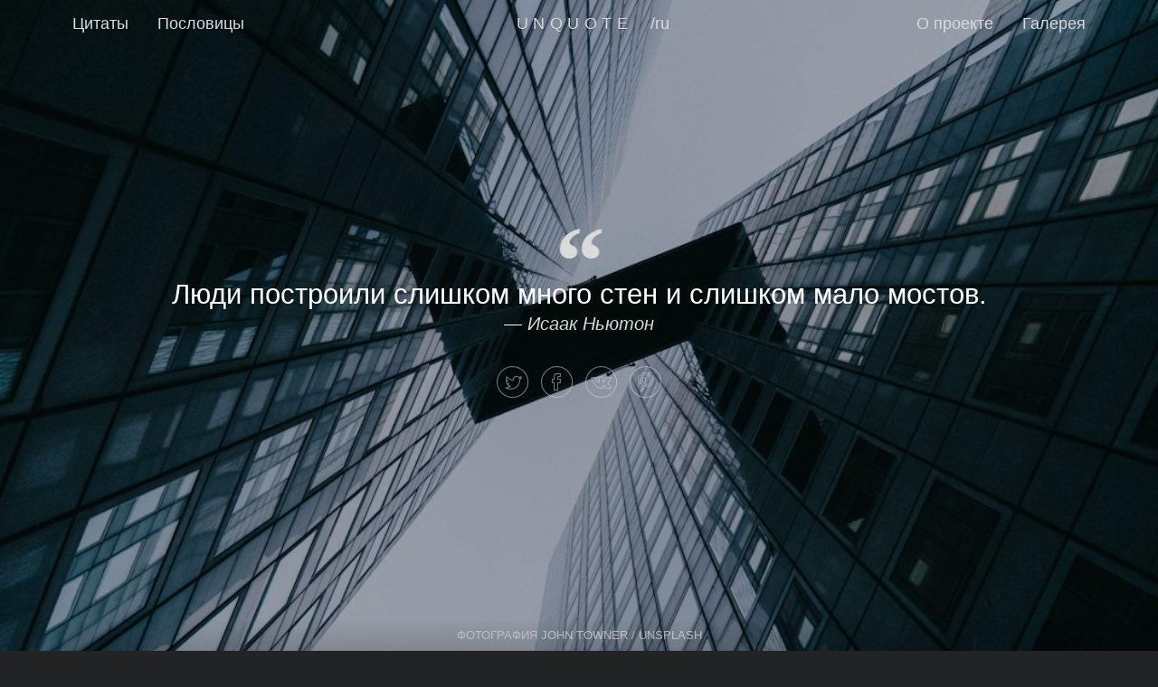

--- FILE ---
content_type: text/html; charset=UTF-8
request_url: https://unquote.li/ru/tsitaty/isaak-nyuton/lyudi-postroili-slishkom-mnogo-sten-i-slishkom-malo-mostov-rkqy6pg3lp
body_size: 4512
content:
<!DOCTYPE html>
<html lang="ru">
<head>
    <meta charset="utf-8">
    <meta http-equiv="X-UA-Compatible" content="IE=edge">
    <meta name="viewport" content="width=device-width, initial-scale=1">
    <meta name="theme-color" content="#222324">

    <title>Люди построили слишком много с... цитата: Исаак Ньютон - Unquote</title>
<meta name="description" content="Люди построили слишком много стен и слишком мало мостов. ‒ Исаак Ньютон">
<meta property="article:published_time" content="2017-05-25T22:55:00+02:00">
<meta property="article:updated_time" content="2021-11-05T04:52:32+01:00">
<meta property="og:url" content="https://unquote.li/ru/tsitaty/isaak-nyuton/lyudi-postroili-slishkom-mnogo-sten-i-slishkom-malo-mostov-rkqy6pg3lp" />
<meta property="og:type" content="articles" />
<meta property="og:published_time" content="2017-05-25T22:55:00+02:00" />
<meta property="og:updated_time" content="2021-11-05T04:52:32+01:00" />
<meta property="og:image:secure_url" content="https://unquote.li/images/screens/ru-rkqy6pg3lp-tsitata-isaak-nyuton-square.jpg" />
<meta property="og:title" content="Люди построили слишком много с... цитата: Исаак Ньютон" />
<meta property="og:description" content="Люди построили слишком много стен и слишком мало мостов. ‒ Исаак Ньютон" />
<meta property="og:site_name" content="Unquote" />
<meta property="og:locale" content="ru_RU" />
<meta property="og:image" content="http://unquote.li/images/screens/ru-rkqy6pg3lp-tsitata-isaak-nyuton-square.jpg" />

<meta name="twitter:card" content="summary_large_image" />
<meta name="twitter:site" content="@unquoteli" />
<meta name="twitter:image" content="https://unquote.li/images/screens/ru-rkqy6pg3lp-tsitata-isaak-nyuton-square.jpg" />
<meta name="twitter:title" content="Люди построили слишком много с... цитата: Исаак Ньютон" />
<meta name="twitter:description" content="Люди построили слишком много стен и слишком мало мостов. ‒ Исаак Ньютон https://unquote.li/ru/tsitaty/isaak-nyuton/lyudi-postroili-slishkom-mnogo-sten-i-slishkom-malo-mostov-rkqy6pg3lp @unquoteli" />

    <link href="/css/app.3d4fcd95f984b412451b51d379e0136e.css" rel="stylesheet">
    
    <link rel="alternate" href="https://unquote.li/fr/citations/isaac-newton/les-hommes-construisent-trop-de-murailles-et-pas-assez-de-ponts-rkqy6pg3lp" hreflang="fr">
    <link rel="alternate" href="https://unquote.li/en/quotes/isaac-newton/we-build-too-many-walls-and-not-enough-bridges-rkqy6pg3lp" hreflang="en">
    <link rel="alternate" href="https://unquote.li/ru/tsitaty/isaak-nyuton/lyudi-postroili-slishkom-mnogo-sten-i-slishkom-malo-mostov-rkqy6pg3lp" hreflang="ru">
    <link rel="alternate" href="https://unquote.li/en/quotes/isaac-newton/we-build-too-many-walls-and-not-enough-bridges-rkqy6pg3lp" hreflang="x-default">

    <link rel="apple-touch-icon" sizes="57x57" href="/apple-touch-icon-57x57.png">
    <link rel="apple-touch-icon" sizes="60x60" href="/apple-touch-icon-60x60.png">
    <link rel="apple-touch-icon" sizes="72x72" href="/apple-touch-icon-72x72.png">
    <link rel="apple-touch-icon" sizes="76x76" href="/apple-touch-icon-76x76.png">
    <link rel="apple-touch-icon" sizes="114x114" href="/apple-touch-icon-114x114.png">
    <link rel="apple-touch-icon" sizes="120x120" href="/apple-touch-icon-120x120.png">
    <link rel="apple-touch-icon" sizes="144x144" href="/apple-touch-icon-144x144.png">
    <link rel="apple-touch-icon" sizes="152x152" href="/apple-touch-icon-152x152.png">
    <link rel="apple-touch-icon" sizes="180x180" href="/apple-touch-icon-180x180.png">
    <link rel="icon" type="image/png" href="/favicon-32x32.png" sizes="32x32">
    <link rel="icon" type="image/png" href="/favicon-96x96.png" sizes="96x96">
    <link rel="icon" type="image/png" href="/favicon-16x16.png" sizes="16x16">
    <link rel="manifest" href="/manifest.json">
    <meta name="msapplication-TileColor" content="#666666">
    <meta name="msapplication-TileImage" content="/mstile-144x144.png">
    <meta name="p:domain_verify" content="c1e9823cc05c4db6923578833fc74a8a">
    <meta name="apple-mobile-web-app-status-bar-style" content="black">
    <link rel="mask-icon" href="/safari-pinned-tab.svg" color="#222324">
    <script>var sLang='ru';</script>
    <script>
        (function(i,s,o,g,r,a,m){i['GoogleAnalyticsObject']=r;i[r]=i[r]||function(){
                    (i[r].q=i[r].q||[]).push(arguments)},i[r].l=1*new Date();a=s.createElement(o),
                m=s.getElementsByTagName(o)[0];a.async=1;a.src=g;m.parentNode.insertBefore(a,m)
        })(window,document,'script','https://www.google-analytics.com/analytics.js','ga');

        ga('create', 'UA-80237069-1', 'auto');
        ga('send', 'pageview');

    </script>
</head>

<body class="pages-quote">
<header class="hero-head">
    <nav class="nav">
        <div class="container">
            <div class="nav-left nav-menu is-hidden-mobile">
                <a href="https://unquote.li/ru/tsitaty" class="nav-item is-tab" title="Все самые лучшие цитаты с изображениями">Цитаты</a>
                <a href="https://unquote.li/ru/poslovitsy" class="nav-item is-tab" title="Все самые лучшие пословицы в фотографиях">Пословицы</a>
            </div>

            <div class="nav-center">
                <a href="https://unquote.li/ru" class="nav-item is-tab" id="brand" tabindex="0" title="Откройте для себя ежедневно новые цитаты и пословицы, сопровождающие красивые фотографии">UNQUOTE</a>

                <div class="nav-item dropdown is-hoverable language-menu">
                    <a href="javascript:void(0)" class="nav-item dropdown-trigger" aria-haspopup="true" aria-controls="dropdown-menu-languages">/ru</a>
                    <div class="dropdown-menu" id="dropdown-menu-languages" role="menu">
                        <div class="dropdown-content">
                                                        <a class="dropdown-item link-underlined" rel="alternate" lang="fr" hreflang="fr" href="https://unquote.li/fr/citations/isaac-newton/les-hommes-construisent-trop-de-murailles-et-pas-assez-de-ponts-rkqy6pg3lp"
                                tabindex="-1" title="России citation de Isaac Newton">
                                français
                            </a>
                                                        <a class="dropdown-item link-underlined" rel="alternate" lang="en" hreflang="en" href="https://unquote.li/en/quotes/isaac-newton/we-build-too-many-walls-and-not-enough-bridges-rkqy6pg3lp"
                                tabindex="-1" title="России quote from Isaac Newton">
                                English
                            </a>
                                                        <a class="dropdown-item link-underlined" rel="alternate" lang="ru" hreflang="ru" href="https://unquote.li/ru/tsitaty/isaak-nyuton/lyudi-postroili-slishkom-mnogo-sten-i-slishkom-malo-mostov-rkqy6pg3lp"
                                tabindex="-1" title="России цитата: Исаак Ньютон">
                                русский
                            </a>
                                                    </div>
                    </div>
                </div>
            </div>

            <a href="#nav-menu" id="nav-toggle" class="nav-toggle" aria-label="navigation menu">
              <span></span>
              <span></span>
              <span></span>
            </a>

            <div id="nav-menu" class="nav-right nav-menu">
                <a href="https://unquote.li/ru/about" class="nav-item is-tab" title="Oб Unquote">О проекте</a>
                <a href="https://unquote.li/ru/tsitaty" class="nav-item is-tab is-hidden-tablet" title="Все самые лучшие цитаты с изображениями">Цитаты</a>
                <a href="https://unquote.li/ru/poslovitsy" class="nav-item is-tab is-hidden-tablet" title="Все самые лучшие пословицы в фотографиях">Пословицы</a>
                <a href="https://unquote.li/ru/scheduled" class="nav-item is-tab" title="Посмотреть все опубликованные цитаты">Галерея</a>
                            </div>
        </div>
    </nav>
</header>
    <section class="hero is-fullheight is-relative hero-quote">
    <div class="unquote-background-fixed animated fadeIn hinge overlay overlay-dark" style="background-image: url('https://images.unsplash.com/photo-1472148083604-64f1084980b9?ixlib=rb-0.3.5&amp;q=85&amp;fm=jpg&amp;crop=entropy&amp;cs=srgb&amp;s=6eadafac3d1bcaedad3141bf9853826a&amp;w=1080')"></div>

    
    <div class="hero-body">

        <div class="container has-text-centered">

        <blockquote class="unquote animated fadeIn ">
            <div class="quote-container">
                                                        <a href="https://unquote.li/ru/tsitaty/viktor-borge/ulybka-eto-samoe-korotkoe-rasstoyanie-mezhdu-dvumya-lyudmi-5rqyplkw8e" rel="prev" class="tooltip tooltip-top" data-tooltip="Предыдущая Виктор Борге" onmousedown="App.te('quote', 'prev')"><em class="icon-angle-left"></em><span>Предыдущая Виктор Борге</span></a>
                    <a href="https://unquote.li/ru/random" class="tooltip tooltip-top" data-tooltip="Новая случайная цитата" onmousedown="App.te('quote', 'random')"><span class="quote">&#x201C;</span></a>
                    <a href="https://unquote.li/ru/tsitaty/aleksandr-dyuma/dengi-khoroshiy-sluga-no-plokhoy-khozyain-2ob39r23kx" rel="next" class="tooltip tooltip-top" data-tooltip="Следующая Александр Дюма" onmousedown="App.te('quote', 'next')"><span>Следующая Александр Дюма</span><em class="icon-angle-right"></em></a>
                            </div>
            <h1 class="title">Люди построили слишком много стен и слишком мало мостов.</h1>
            <h2 class="subtitle"> &#8212; <a href="https://unquote.li/ru/tsitaty/isaak-nyuton" class="link-underlined tooltip" title="Ссылка на Исаак Ньютон">
<em>Исаак Ньютон</em></a>
</h2>
        </blockquote>

        
                    <div class="social-box">
                <a href="https://twitter.com/intent/tweet?text=%D0%9B%D1%8E%D0%B4%D0%B8+%D0%BF%D0%BE%D1%81%D1%82%D1%80%D0%BE%D0%B8%D0%BB%D0%B8+%D1%81%D0%BB%D0%B8%D1%88%D0%BA%D0%BE%D0%BC+%D0%BC%D0%BD%D0%BE%D0%B3%D0%BE+%D1%81%D1%82%D0%B5%D0%BD+%D0%B8+%D1%81%D0%BB%D0%B8%D1%88%D0%BA%D0%BE%D0%BC+%D0%BC%D0%B0%D0%BB%D0%BE+%D0%BC%D0%BE%D1%81%D1%82%D0%BE%D0%B2.+%E2%80%92+%D0%98%D1%81%D0%B0%D0%B0%D0%BA+%D0%9D%D1%8C%D1%8E%D1%82%D0%BE%D0%BD+%40unquoteli&amp;url=https%3A%2F%2Funquote.li%2Fru%2Ftsitaty%2Fisaak-nyuton%2Flyudi-postroili-slishkom-mnogo-sten-i-slishkom-malo-mostov-rkqy6pg3lp" class="icon-twitter" title="Поделиться в Twitter" target="_blank"></a>
                <a href="https://facebook.com/sharer.php?u=https://unquote.li/ru/tsitaty/isaak-nyuton/lyudi-postroili-slishkom-mnogo-sten-i-slishkom-malo-mostov-rkqy6pg3lp" class="icon-facebook" title="Поделиться в Facebook" target="_blank"></a>
                                    <a href="https://vk.com/share.php?url=" class="icon-vk" title="Поделиться в VK" target="_blank"></a>
                                <a href="https://pinterest.com/pin/create/button/?url=https%3A%2F%2Funquote.li%2Fimages%2Fscreens%2Fru-rkqy6pg3lp-tsitata-isaak-nyuton-square.jpg&amp;description=%D0%9B%D1%8E%D0%B4%D0%B8+%D0%BF%D0%BE%D1%81%D1%82%D1%80%D0%BE%D0%B8%D0%BB%D0%B8+%D1%81%D0%BB%D0%B8%D1%88%D0%BA%D0%BE%D0%BC+%D0%BC%D0%BD%D0%BE%D0%B3%D0%BE+%D1%81%D1%82%D0%B5%D0%BD+%D0%B8+%D1%81%D0%BB%D0%B8%D1%88%D0%BA%D0%BE%D0%BC+%D0%BC%D0%B0%D0%BB%D0%BE+%D0%BC%D0%BE%D1%81%D1%82%D0%BE%D0%B2.+%E2%80%92+%D0%98%D1%81%D0%B0%D0%B0%D0%BA+%D0%9D%D1%8C%D1%8E%D1%82%D0%BE%D0%BD+%40unquoteli&amp;media=https%3A%2F%2Funquote.li%2Fimages%2Fscreens%2Fru-rkqy6pg3lp-tsitata-isaak-nyuton-square.jpg" class="icon-pinterest" title="Поделиться в Pinterest" target="_blank"></a>
            </div>
            </div>

    </div><!-- end .hero-body -->

<footer class="hero-foot">
    <div class="container has-text-centered">
                <p class="unquote-credits">
                            <span class="is-screen-hidden">Фотография <a href="https://unsplash.com/@heytowner?utm_source=Unquote&utm_medium=referral" target="_blank" class="link-underlined">JOHN TOWNER</a>&nbsp;/</span>
                <span class="is-screen-inline">Фотография из </span>
                        <a href="https://unsplash.com/photos/p-rN-n6Miag?utm_source=Unquote&amp;utm_medium=referral" target="_blank" class="link-underlined">Unsplash</a>
        </p>
    </div>
</footer>

</section><!-- end section hero full-height -->




    
        

            
                
            

            

        
    



<section class="section is-medium">
    <div class="container">
        <div class="content">
                    
                        <h2 class="subtitle">Поделиться</h2>

            <div class="columns is-vcentered">
                <div class="column is-4">
                    <figure class="image">
                        <a href="https://unquote.li/images/screens/ru-rkqy6pg3lp-tsitata-isaak-nyuton-square.jpg" download="unquoteli-ru-rkqy6pg3lp-tsitata-isaak-nyuton-square.jpg">
                            <picture>
                                <source media="(min-width: 769px)" srcset="https://unquote.li/images/screens/resized/ru-rkqy6pg3lp-tsitata-isaak-nyuton-square-medium.jpg 1x, https://unquote.li/images/screens/ru-rkqy6pg3lp-tsitata-isaak-nyuton-square.jpg 2x" />
                                <source media="(min-width: 570px)" srcset="https://unquote.li/images/screens/ru-rkqy6pg3lp-tsitata-isaak-nyuton-square.jpg" />
                                <source media="(min-width: 425px)" srcset="https://unquote.li/images/screens/resized/ru-rkqy6pg3lp-tsitata-isaak-nyuton-square-medium.jpg 1x, https://unquote.li/images/screens/ru-rkqy6pg3lp-tsitata-isaak-nyuton-square.jpg 2x" />
                                <source media="(max-width: 320px)" srcset="https://unquote.li/images/screens/resized/ru-rkqy6pg3lp-tsitata-isaak-nyuton-square-small.jpg 1x, https://unquote.li/images/screens/resized/ru-rkqy6pg3lp-tsitata-isaak-nyuton-square-medium.jpg 2x" />
                                <img src="https://unquote.li/images/screens/resized/ru-rkqy6pg3lp-tsitata-isaak-nyuton-square-medium.jpg" alt="Фотографии от Unsplash цитата: Исаак Ньютон.">
                            </picture>
                        </a>
                        <figcaption class="has-text-centered is-hidden">
                            цитата: Исаак Ньютон. Люди построили слишком много стен и слишком мало мостов.
                        </figcaption>
                    </figure>
                </div>
                <div class="column">
                    <p class="title">цитата: Исаак Ньютон. Люди построили слишком много стен и слишком мало мостов.</p>
                    <a href="https://unquote.li/ru/tsitaty/isaak-nyuton/lyudi-postroili-slishkom-mnogo-sten-i-slishkom-malo-mostov-rkqy6pg3lp" class="subtitle">https://unquote.li/ru/tsitaty/isaak-nyuton/lyudi-postroili-slishkom-mnogo-sten-i-slishkom-malo-mostov-rkqy6pg3lp</a>
                </div>
                        </div>

                </div>
    </div>
</section>

    
<footer class="footer">
    <div class="container">
        <div class="columns">
            <div class="column is-6">
                <h5>Сделаны с &hearts;︎ в <a href='https://fr.wikipedia.org/wiki/Lausanne' target='_blank'>Лозанне</a> <span class='flag-ch'>Швейцария</span> <a href="https://twitter.com/toastylog" target="_blank">@toastylog</a></h5>
                <h6><small>Hosted by <a href="https://www.infomaniak.com/goto/en/home?utm_term=5ba2b3b64b0c0" target="_blank">Infomaniak</a> on a <a href="https://www.infomaniak.com/goto/en/hosting.cloud?utm_term=5ba2b3b64b0c0" target="blank">Cloud server</a></small></h6>
            </div>
            <div class="column is-6">
                <p>
                    <a href="https://twitter.com/@unquoteli" target="_blank" class="icon is-medium" title="Отслеживать проект в Twitter"><i class="fa icon-twitter"></i></a>
                    <a href="https://www.facebook.com/unquoteli/" target="_blank" class="icon is-medium" title="Отслеживать проект в Facebook"><i class="fa icon-facebook"></i></a>
                    <a href="https://www.instagram.com/unquoteli_ru/" target="_blank" class="icon is-medium" title="Отслеживать проект в Instagram"><i class="fa icon-instagram"></i></a>
                    <a href="https://www.pinterest.com/unquoteli/" target="_blank" class="icon is-medium" title="Отслеживать проект в Pinterest"><i class="fa icon-pinterest"></i></a>
                    <a href="https://vk.com/unquoteli" target="_blank" class="icon is-medium" title="Отслеживать проект в VK"><i class="fa icon-vk"></i></a>
                    <a href="https://unquoteli-ru.tumblr.com" target="_blank" class="icon is-medium" title="Отслеживать проект в Tumblr"><i class="fa icon-tumblr"></i></a>
                    <a href="https://unquote.li/ru/feed" target="_blank" class="icon is-medium" title="Feed for Цитата дня"><i class="fa icon-rss"></i></a>
                </p>
            </div>
        </div>
    </div>
</footer>
<nav class="breadcrumb is-small is-centered" aria-label="breadcrumbs" itemprop="breadcrumb" itemscope="itemscope">
    <meta itemprop="name" content="Breadcrumb">
    <ul itemprop="itemListElement">
        <li><a href="https://unquote.li/ru">Unquote.li</a></li>
                <li itemscope="itemscope" itemtype="http://data-vocabulary.org/Breadcrumb" class="">
            <a href="https://unquote.li/ru/tsitaty" itemprop="url" title="Все самые лучшие цитаты с изображениями">
                <span itemprop="title">Tsitaty</span>
            </a>
        </li>
                <li itemscope="itemscope" itemtype="http://data-vocabulary.org/Breadcrumb" class="">
            <a href="https://unquote.li/ru/tsitaty/isaak-nyuton" itemprop="url" title="Исаак Ньютон, его лучшие цитаты и прекрасные высказывания">
                <span itemprop="title">Исаак Ньютон</span>
            </a>
        </li>
                <li itemscope="itemscope" itemtype="http://data-vocabulary.org/Breadcrumb" class="is-active">
            <a href="https://unquote.li/ru/tsitaty/isaak-nyuton/lyudi-postroili-slishkom-mnogo-sten-i-slishkom-malo-mostov-rkqy6pg3lp" itemprop="url" title="Люди построили слишком много с... цитата: Исаак Ньютон">
                <span itemprop="title">Люди построили слишком много стен и слишком мало мостов.</span>
            </a>
        </li>
            </ul>
</nav>

<script src="/js/all.e216cd30339771e252775d1d4f7af5a2.js"></script>
</body>
</html>


--- FILE ---
content_type: text/css
request_url: https://unquote.li/css/app.3d4fcd95f984b412451b51d379e0136e.css
body_size: 21283
content:
/*! bulma.io v0.4.4 | MIT License | github.com/jgthms/bulma */.button,a{cursor:pointer}.nav-toggle span,a{transition:none 86ms ease-out}body,code,h1,h2,h3,h4,h5,h6{font-weight:400}a:hover,strong,table th{color:#363636}code,pre{background-color:#f5f5f5}body,pre{color:#222324}.content pre,pre{word-wrap:normal}.is-block,article,aside,figure,footer,header,hgroup,hr,pre code,section{display:block}table td,table th,td,th{text-align:left}.box,.card{box-shadow:0 2px 3px rgba(10,10,10,.1),0 0 0 1px rgba(10,10,10,.1)}.button,body{line-height:1.5}.select,.select select,.textarea,audio,embed,img,object,video{max-width:100%}.button,.is-unselectable{-webkit-touch-callout:none;-webkit-user-select:none}.button,.delete,.input,.progress,.select select,.textarea{-webkit-appearance:none}@keyframes spinAround{from{transform:rotate(0)}to{transform:rotate(359deg)}}/*! minireset.css v0.0.2 | MIT License | github.com/jgthms/minireset.css */blockquote,body,dd,dl,dt,fieldset,figure,h1,h2,h3,h4,h5,h6,hr,html,iframe,legend,li,ol,p,pre,textarea,ul{margin:0;padding:0}h1,h2,h3,h4,h5,h6{font-size:100%}ul{list-style:none}button,input,select,textarea{margin:0}html{box-sizing:border-box;background-color:#222324;font-size:16px;-moz-osx-font-smoothing:grayscale;-webkit-font-smoothing:antialiased;min-width:300px;overflow-x:hidden;overflow-y:scroll;text-rendering:optimizeLegibility}*,:after,:before{box-sizing:inherit}iframe{border:0}table{border-collapse:collapse;border-spacing:0;width:100%}td,th{padding:0}body,button,input,select,textarea{font-family:BlinkMacSystemFont,-apple-system,"Segoe UI",Roboto,Oxygen,Ubuntu,Cantarell,"Fira Sans","Droid Sans","Helvetica Neue",Helvetica,Arial,sans-serif}code,pre{-moz-osx-font-smoothing:auto;-webkit-font-smoothing:auto;font-family:monospace}body{font-size:1rem}a{color:#666;text-decoration:none}code{color:#ff3860;font-size:.8em;padding:.25em .5em}hr{background-color:#dbdbdb;border:none;height:1px;margin:1.5rem 0}img{height:auto}input[type=checkbox],input[type=radio]{vertical-align:baseline}.button,.content table td,.content table th,.delete,.fa,.input,.number,.select select,.table td,.table th,.textarea,table td,table th{vertical-align:top}small{font-size:.875em}span{font-style:inherit;font-weight:inherit}strong{font-weight:700}pre{font-size:.8em;white-space:pre}pre code{-webkit-overflow-scrolling:touch;background:0 0;color:inherit;font-size:1em;overflow-x:auto;padding:1.25rem 1.5rem}.box,.button{background-color:#fff}@media screen and (max-width:768px){.is-block-mobile{display:block!important}}@media screen and (min-width:769px),print{.is-block-tablet{display:block!important}}@media screen and (min-width:769px) and (max-width:1007px){.is-block-tablet-only{display:block!important}}@media screen and (max-width:1007px){.is-block-touch{display:block!important}}@media screen and (min-width:1008px){.is-block-desktop{display:block!important}}@media screen and (min-width:1008px) and (max-width:1199px){.is-block-desktop-only{display:block!important}}@media screen and (min-width:1200px){.is-block-widescreen{display:block!important}}.is-flex{display:-ms-flexbox;display:flex}@media screen and (max-width:768px){.is-flex-mobile{display:-ms-flexbox!important;display:flex!important}}@media screen and (min-width:769px),print{.is-flex-tablet{display:-ms-flexbox!important;display:flex!important}}@media screen and (min-width:769px) and (max-width:1007px){.is-flex-tablet-only{display:-ms-flexbox!important;display:flex!important}}@media screen and (max-width:1007px){.is-flex-touch{display:-ms-flexbox!important;display:flex!important}}@media screen and (min-width:1008px){.is-flex-desktop{display:-ms-flexbox!important;display:flex!important}}@media screen and (min-width:1008px) and (max-width:1199px){.is-flex-desktop-only{display:-ms-flexbox!important;display:flex!important}}@media screen and (min-width:1200px){.is-flex-widescreen{display:-ms-flexbox!important;display:flex!important}}.is-inline{display:inline}@media screen and (max-width:768px){.is-inline-mobile{display:inline!important}}@media screen and (min-width:769px),print{.is-inline-tablet{display:inline!important}}@media screen and (min-width:769px) and (max-width:1007px){.is-inline-tablet-only{display:inline!important}}@media screen and (max-width:1007px){.is-inline-touch{display:inline!important}}@media screen and (min-width:1008px){.is-inline-desktop{display:inline!important}}@media screen and (min-width:1008px) and (max-width:1199px){.is-inline-desktop-only{display:inline!important}}@media screen and (min-width:1200px){.is-inline-widescreen{display:inline!important}}.is-inline-block{display:inline-block}@media screen and (max-width:768px){.is-inline-block-mobile{display:inline-block!important}}@media screen and (min-width:769px),print{.is-inline-block-tablet{display:inline-block!important}}@media screen and (min-width:769px) and (max-width:1007px){.is-inline-block-tablet-only{display:inline-block!important}}@media screen and (max-width:1007px){.is-inline-block-touch{display:inline-block!important}}@media screen and (min-width:1008px){.is-inline-block-desktop{display:inline-block!important}}@media screen and (min-width:1008px) and (max-width:1199px){.is-inline-block-desktop-only{display:inline-block!important}}@media screen and (min-width:1200px){.is-inline-block-widescreen{display:inline-block!important}}.is-inline-flex{display:-ms-inline-flexbox;display:inline-flex}@media screen and (max-width:768px){.is-inline-flex-mobile{display:-ms-inline-flexbox!important;display:inline-flex!important}.is-size-1-mobile{font-size:3em}}@media screen and (min-width:769px),print{.is-inline-flex-tablet{display:-ms-inline-flexbox!important;display:inline-flex!important}.is-size-1-tablet{font-size:3em}}@media screen and (min-width:769px) and (max-width:1007px){.is-inline-flex-tablet-only{display:-ms-inline-flexbox!important;display:inline-flex!important}}@media screen and (max-width:1007px){.is-inline-flex-touch{display:-ms-inline-flexbox!important;display:inline-flex!important}.is-size-1-touch{font-size:3em}}@media screen and (min-width:1008px){.is-inline-flex-desktop{display:-ms-inline-flexbox!important;display:inline-flex!important}.is-size-1-desktop{font-size:3em}}@media screen and (min-width:1008px) and (max-width:1199px){.is-inline-flex-desktop-only{display:-ms-inline-flexbox!important;display:inline-flex!important}}@media screen and (min-width:1200px){.is-inline-flex-widescreen{display:-ms-inline-flexbox!important;display:inline-flex!important}.is-size-1-widescreen{font-size:3em}}.is-clearfix:after{clear:both;content:" ";display:table}.is-pulled-left{float:left!important}.is-pulled-right{float:right!important}.is-clipped{overflow:hidden!important}.is-overlay{bottom:0;left:0;position:absolute;right:0;top:0}.is-size-1{font-size:3em}@media screen and (min-width:1392px){.is-size-1-fullhd{font-size:3em}.is-size-2-fullhd{font-size:2.5em}}.is-size-2{font-size:2.5em}@media screen and (max-width:768px){.is-size-2-mobile{font-size:2.5em}}@media screen and (min-width:769px),print{.is-size-2-tablet{font-size:2.5em}}@media screen and (max-width:1007px){.is-size-2-touch{font-size:2.5em}}@media screen and (min-width:1008px){.is-size-2-desktop{font-size:2.5em}}@media screen and (min-width:1200px){.is-size-2-widescreen{font-size:2.5em}}.is-size-3{font-size:1.75em}@media screen and (max-width:768px){.is-size-3-mobile{font-size:1.75em}}@media screen and (min-width:769px),print{.is-size-3-tablet{font-size:1.75em}}@media screen and (max-width:1007px){.is-size-3-touch{font-size:1.75em}}@media screen and (min-width:1008px){.is-size-3-desktop{font-size:1.75em}}@media screen and (min-width:1200px){.is-size-3-widescreen{font-size:1.75em}}@media screen and (min-width:1392px){.is-size-3-fullhd{font-size:1.75em}.is-size-4-fullhd{font-size:1.5em}}.is-size-4{font-size:1.5em}@media screen and (max-width:768px){.is-size-4-mobile{font-size:1.5em}}@media screen and (min-width:769px),print{.is-size-4-tablet{font-size:1.5em}}@media screen and (max-width:1007px){.is-size-4-touch{font-size:1.5em}}@media screen and (min-width:1008px){.is-size-4-desktop{font-size:1.5em}}@media screen and (min-width:1200px){.is-size-4-widescreen{font-size:1.5em}}.is-size-5{font-size:1.125em}@media screen and (max-width:768px){.is-size-5-mobile{font-size:1.125em}}@media screen and (min-width:769px),print{.is-size-5-tablet{font-size:1.125em}}@media screen and (max-width:1007px){.is-size-5-touch{font-size:1.125em}}@media screen and (min-width:1008px){.is-size-5-desktop{font-size:1.125em}}@media screen and (min-width:1200px){.is-size-5-widescreen{font-size:1.125em}}@media screen and (min-width:1392px){.is-size-5-fullhd{font-size:1.125em}.is-size-6-fullhd{font-size:1em}}.button,.is-size-6{font-size:1em}.has-text-centered{text-align:center!important}.has-text-left{text-align:left!important}.has-text-right{text-align:right!important}.button,.content figure{text-align:center}.has-text-white{color:#fff}a.has-text-white:focus,a.has-text-white:hover{color:#e6e6e6}.has-text-black{color:#0a0a0a}a.has-text-black:focus,a.has-text-black:hover{color:#000}.has-text-light{color:#f5f5f5}a.has-text-light:focus,a.has-text-light:hover{color:#dbdbdb}.has-text-dark{color:#363636}a.has-text-dark:focus,a.has-text-dark:hover{color:#1c1c1c}.has-text-primary{color:#00d1b2}a.has-text-primary:focus,a.has-text-primary:hover{color:#009e86}.has-text-info{color:#3273dc}a.has-text-info:focus,a.has-text-info:hover{color:#205bbc}.has-text-success{color:#23d160}a.has-text-success:focus,a.has-text-success:hover{color:#1ca64c}.has-text-warning{color:#ffdd57}a.has-text-warning:focus,a.has-text-warning:hover{color:#ffd324}.has-text-danger{color:#ff3860}a.has-text-danger:focus,a.has-text-danger:hover{color:#ff0537}.is-hidden{display:none!important}@media screen and (max-width:768px){.is-size-6-mobile{font-size:1em}.is-hidden-mobile{display:none!important}}@media screen and (min-width:769px),print{.is-size-6-tablet{font-size:1em}.is-hidden-tablet{display:none!important}}@media screen and (min-width:769px) and (max-width:1007px){.is-hidden-tablet-only{display:none!important}}@media screen and (max-width:1007px){.is-size-6-touch{font-size:1em}.is-hidden-touch{display:none!important}}@media screen and (min-width:1008px){.is-size-6-desktop{font-size:1em}.is-hidden-desktop{display:none!important}}@media screen and (min-width:1008px) and (max-width:1199px){.is-hidden-desktop-only{display:none!important}}@media screen and (min-width:1200px){.is-size-6-widescreen{font-size:1em}.is-hidden-widescreen{display:none!important}}.is-marginless{margin:0!important}.box:not(:last-child),.content:not(:last-child){margin-bottom:1.5rem}.is-paddingless{padding:0!important}.is-unselectable{-moz-user-select:none;-ms-user-select:none;user-select:none}.box{border-radius:5px;color:#222324;display:block;padding:1.25rem}a.box:focus,a.box:hover{box-shadow:0 2px 3px rgba(10,10,10,.1),0 0 0 1px #666}a.box:active{box-shadow:inset 0 1px 2px rgba(10,10,10,.2),0 0 0 1px #666}.button{-moz-appearance:none;-ms-flex-align:center;align-items:center;border:1px solid #dbdbdb;border-radius:3px;box-shadow:none;display:-ms-inline-flexbox;display:inline-flex;height:2.25em;padding-bottom:calc(.375em - 1px);padding-top:calc(.375em - 1px);position:relative;-moz-user-select:none;-ms-user-select:none;user-select:none;color:#363636;-ms-flex-pack:center;justify-content:center;padding-left:.75em;padding-right:.75em;white-space:nowrap}.breadcrumb,.delete{-webkit-touch-callout:none;-webkit-user-select:none;-moz-user-select:none;-ms-user-select:none}.button.is-active,.button.is-focused,.button:active,.button:focus{outline:0}.button strong{color:inherit}.button .icon,.button .icon.is-large,.button .icon.is-medium,.button .icon.is-small{height:1.5em;width:1.5em}.button .icon:first-child:not(:last-child){margin-left:calc(-.375em - 1px);margin-right:.1875em}.button .icon:last-child:not(:first-child){margin-left:.1875em;margin-right:calc(-.375em - 1px)}.button .icon:first-child:last-child{margin-left:calc(-.375em - 1px);margin-right:calc(-.375em - 1px)}.button.is-hovered,.button:hover{border-color:#b5b5b5;color:#363636}.button.is-focused,.button:focus{border-color:#00d1b2;box-shadow:0 0 .5em rgba(0,209,178,.25);color:#363636}.button.is-active,.button:active{border-color:#4a4a4a;box-shadow:inset 0 1px 2px rgba(10,10,10,.2);color:#fff}.button.is-link{background-color:transparent;border-color:transparent;color:#222324;text-decoration:underline}.button.is-link.is-active,.button.is-link.is-focused,.button.is-link.is-hovered,.button.is-link:active,.button.is-link:focus,.button.is-link:hover{background-color:#f5f5f5;color:#363636}.button.is-link[disabled]{background-color:transparent;border-color:transparent;box-shadow:none}.button.is-white{background-color:#fff;border-color:transparent;color:#0a0a0a}.button.is-white.is-hovered,.button.is-white:hover{background-color:#f9f9f9;border-color:transparent;color:#0a0a0a}.button.is-white.is-focused,.button.is-white:focus{border-color:transparent;box-shadow:0 0 .5em rgba(255,255,255,.25);color:#0a0a0a}.button.is-white.is-active,.button.is-white:active{background-color:#f2f2f2;border-color:transparent;box-shadow:inset 0 1px 2px rgba(10,10,10,.2);color:#0a0a0a}.button.is-white[disabled]{background-color:#fff;border-color:transparent;box-shadow:none}.button.is-white.is-inverted{background-color:#0a0a0a;color:#fff}.button.is-white.is-inverted:hover{background-color:#000}.button.is-white.is-inverted[disabled]{background-color:#0a0a0a;border-color:transparent;box-shadow:none;color:#fff}.button.is-white.is-loading:after{border-color:transparent transparent #0a0a0a #0a0a0a!important}.button.is-white.is-outlined{background-color:transparent;border-color:#fff;color:#fff}.button.is-white.is-outlined:focus,.button.is-white.is-outlined:hover{background-color:#fff;border-color:#fff;color:#0a0a0a}.button.is-white.is-outlined.is-loading:after{border-color:transparent transparent #fff #fff!important}.button.is-white.is-outlined[disabled]{background-color:transparent;border-color:#fff;box-shadow:none;color:#fff}.button.is-white.is-inverted.is-outlined{background-color:transparent;border-color:#0a0a0a;color:#0a0a0a}.button.is-white.is-inverted.is-outlined:focus,.button.is-white.is-inverted.is-outlined:hover{background-color:#0a0a0a;color:#fff}.button.is-white.is-inverted.is-outlined[disabled]{background-color:transparent;border-color:#0a0a0a;box-shadow:none;color:#0a0a0a}.button.is-black{background-color:#0a0a0a;border-color:transparent;color:#fff}.button.is-black.is-hovered,.button.is-black:hover{background-color:#040404;border-color:transparent;color:#fff}.button.is-black.is-focused,.button.is-black:focus{border-color:transparent;box-shadow:0 0 .5em rgba(10,10,10,.25);color:#fff}.button.is-black.is-active,.button.is-black:active{background-color:#000;border-color:transparent;box-shadow:inset 0 1px 2px rgba(10,10,10,.2);color:#fff}.button.is-black[disabled]{background-color:#0a0a0a;border-color:transparent;box-shadow:none}.button.is-black.is-inverted{background-color:#fff;color:#0a0a0a}.button.is-black.is-inverted:hover{background-color:#f2f2f2}.button.is-black.is-inverted[disabled]{background-color:#fff;border-color:transparent;box-shadow:none;color:#0a0a0a}.button.is-black.is-loading:after{border-color:transparent transparent #fff #fff!important}.button.is-black.is-outlined{background-color:transparent;border-color:#0a0a0a;color:#0a0a0a}.button.is-black.is-outlined:focus,.button.is-black.is-outlined:hover{background-color:#0a0a0a;border-color:#0a0a0a;color:#fff}.button.is-black.is-outlined.is-loading:after{border-color:transparent transparent #0a0a0a #0a0a0a!important}.button.is-black.is-outlined[disabled]{background-color:transparent;border-color:#0a0a0a;box-shadow:none;color:#0a0a0a}.button.is-black.is-inverted.is-outlined{background-color:transparent;border-color:#fff;color:#fff}.button.is-black.is-inverted.is-outlined:focus,.button.is-black.is-inverted.is-outlined:hover{background-color:#fff;color:#0a0a0a}.button.is-black.is-inverted.is-outlined[disabled]{background-color:transparent;border-color:#fff;box-shadow:none;color:#fff}.button.is-light{background-color:#f5f5f5;border-color:transparent;color:#363636}.button.is-light.is-hovered,.button.is-light:hover{background-color:#eee;border-color:transparent;color:#363636}.button.is-light.is-focused,.button.is-light:focus{border-color:transparent;box-shadow:0 0 .5em rgba(245,245,245,.25);color:#363636}.button.is-light.is-active,.button.is-light:active{background-color:#e8e8e8;border-color:transparent;box-shadow:inset 0 1px 2px rgba(10,10,10,.2);color:#363636}.button.is-light[disabled]{background-color:#f5f5f5;border-color:transparent;box-shadow:none}.button.is-light.is-inverted{background-color:#363636;color:#f5f5f5}.button.is-light.is-inverted:hover{background-color:#292929}.button.is-light.is-inverted[disabled]{background-color:#363636;border-color:transparent;box-shadow:none;color:#f5f5f5}.button.is-light.is-loading:after{border-color:transparent transparent #363636 #363636!important}.button.is-light.is-outlined{background-color:transparent;border-color:#f5f5f5;color:#f5f5f5}.button.is-light.is-outlined:focus,.button.is-light.is-outlined:hover{background-color:#f5f5f5;border-color:#f5f5f5;color:#363636}.button.is-light.is-outlined.is-loading:after{border-color:transparent transparent #f5f5f5 #f5f5f5!important}.button.is-light.is-outlined[disabled]{background-color:transparent;border-color:#f5f5f5;box-shadow:none;color:#f5f5f5}.button.is-light.is-inverted.is-outlined{background-color:transparent;border-color:#363636;color:#363636}.button.is-light.is-inverted.is-outlined:focus,.button.is-light.is-inverted.is-outlined:hover{background-color:#363636;color:#f5f5f5}.button.is-light.is-inverted.is-outlined[disabled]{background-color:transparent;border-color:#363636;box-shadow:none;color:#363636}.button.is-dark{background-color:#363636;border-color:transparent;color:#f5f5f5}.button.is-dark.is-hovered,.button.is-dark:hover{background-color:#2f2f2f;border-color:transparent;color:#f5f5f5}.button.is-dark.is-focused,.button.is-dark:focus{border-color:transparent;box-shadow:0 0 .5em rgba(54,54,54,.25);color:#f5f5f5}.button.is-dark.is-active,.button.is-dark:active{background-color:#292929;border-color:transparent;box-shadow:inset 0 1px 2px rgba(10,10,10,.2);color:#f5f5f5}.button.is-dark[disabled]{background-color:#363636;border-color:transparent;box-shadow:none}.button.is-dark.is-inverted{background-color:#f5f5f5;color:#363636}.button.is-dark.is-inverted:hover{background-color:#e8e8e8}.button.is-dark.is-inverted[disabled]{background-color:#f5f5f5;border-color:transparent;box-shadow:none;color:#363636}.button.is-dark.is-loading:after{border-color:transparent transparent #f5f5f5 #f5f5f5!important}.button.is-dark.is-outlined{background-color:transparent;border-color:#363636;color:#363636}.button.is-dark.is-outlined:focus,.button.is-dark.is-outlined:hover{background-color:#363636;border-color:#363636;color:#f5f5f5}.button.is-dark.is-outlined.is-loading:after{border-color:transparent transparent #363636 #363636!important}.button.is-dark.is-outlined[disabled]{background-color:transparent;border-color:#363636;box-shadow:none;color:#363636}.button.is-dark.is-inverted.is-outlined{background-color:transparent;border-color:#f5f5f5;color:#f5f5f5}.button.is-dark.is-inverted.is-outlined:focus,.button.is-dark.is-inverted.is-outlined:hover{background-color:#f5f5f5;color:#363636}.button.is-dark.is-inverted.is-outlined[disabled]{background-color:transparent;border-color:#f5f5f5;box-shadow:none;color:#f5f5f5}.button.is-primary{background-color:#00d1b2;border-color:transparent;color:#fff}.button.is-primary.is-hovered,.button.is-primary:hover{background-color:#00c4a7;border-color:transparent;color:#fff}.button.is-primary.is-focused,.button.is-primary:focus{border-color:transparent;box-shadow:0 0 .5em rgba(0,209,178,.25);color:#fff}.button.is-primary.is-active,.button.is-primary:active{background-color:#00b89c;border-color:transparent;box-shadow:inset 0 1px 2px rgba(10,10,10,.2);color:#fff}.button.is-primary[disabled]{background-color:#00d1b2;border-color:transparent;box-shadow:none}.button.is-primary.is-inverted{background-color:#fff;color:#00d1b2}.button.is-primary.is-inverted:hover{background-color:#f2f2f2}.button.is-primary.is-inverted[disabled]{background-color:#fff;border-color:transparent;box-shadow:none;color:#00d1b2}.button.is-primary.is-loading:after{border-color:transparent transparent #fff #fff!important}.button.is-primary.is-outlined{background-color:transparent;border-color:#00d1b2;color:#00d1b2}.button.is-primary.is-outlined:focus,.button.is-primary.is-outlined:hover{background-color:#00d1b2;border-color:#00d1b2;color:#fff}.button.is-primary.is-outlined.is-loading:after{border-color:transparent transparent #00d1b2 #00d1b2!important}.button.is-primary.is-outlined[disabled]{background-color:transparent;border-color:#00d1b2;box-shadow:none;color:#00d1b2}.button.is-primary.is-inverted.is-outlined{background-color:transparent;border-color:#fff;color:#fff}.button.is-primary.is-inverted.is-outlined:focus,.button.is-primary.is-inverted.is-outlined:hover{background-color:#fff;color:#00d1b2}.button.is-primary.is-inverted.is-outlined[disabled]{background-color:transparent;border-color:#fff;box-shadow:none;color:#fff}.button.is-info{background-color:#3273dc;border-color:transparent;color:#fff}.button.is-info.is-hovered,.button.is-info:hover{background-color:#276cda;border-color:transparent;color:#fff}.button.is-info.is-focused,.button.is-info:focus{border-color:transparent;box-shadow:0 0 .5em rgba(50,115,220,.25);color:#fff}.button.is-info.is-active,.button.is-info:active{background-color:#2366d1;border-color:transparent;box-shadow:inset 0 1px 2px rgba(10,10,10,.2);color:#fff}.button.is-info[disabled]{background-color:#3273dc;border-color:transparent;box-shadow:none}.button.is-info.is-inverted{background-color:#fff;color:#3273dc}.button.is-info.is-inverted:hover{background-color:#f2f2f2}.button.is-info.is-inverted[disabled]{background-color:#fff;border-color:transparent;box-shadow:none;color:#3273dc}.button.is-info.is-loading:after{border-color:transparent transparent #fff #fff!important}.button.is-info.is-outlined{background-color:transparent;border-color:#3273dc;color:#3273dc}.button.is-info.is-outlined:focus,.button.is-info.is-outlined:hover{background-color:#3273dc;border-color:#3273dc;color:#fff}.button.is-info.is-outlined.is-loading:after{border-color:transparent transparent #3273dc #3273dc!important}.button.is-info.is-outlined[disabled]{background-color:transparent;border-color:#3273dc;box-shadow:none;color:#3273dc}.button.is-info.is-inverted.is-outlined{background-color:transparent;border-color:#fff;color:#fff}.button.is-info.is-inverted.is-outlined:focus,.button.is-info.is-inverted.is-outlined:hover{background-color:#fff;color:#3273dc}.button.is-info.is-inverted.is-outlined[disabled]{background-color:transparent;border-color:#fff;box-shadow:none;color:#fff}.button.is-success{background-color:#23d160;border-color:transparent;color:#fff}.button.is-success.is-hovered,.button.is-success:hover{background-color:#22c65b;border-color:transparent;color:#fff}.button.is-success.is-focused,.button.is-success:focus{border-color:transparent;box-shadow:0 0 .5em rgba(35,209,96,.25);color:#fff}.button.is-success.is-active,.button.is-success:active{background-color:#20bc56;border-color:transparent;box-shadow:inset 0 1px 2px rgba(10,10,10,.2);color:#fff}.button.is-success[disabled]{background-color:#23d160;border-color:transparent;box-shadow:none}.button.is-success.is-inverted{background-color:#fff;color:#23d160}.button.is-success.is-inverted:hover{background-color:#f2f2f2}.button.is-success.is-inverted[disabled]{background-color:#fff;border-color:transparent;box-shadow:none;color:#23d160}.button.is-success.is-loading:after{border-color:transparent transparent #fff #fff!important}.button.is-success.is-outlined{background-color:transparent;border-color:#23d160;color:#23d160}.button.is-success.is-outlined:focus,.button.is-success.is-outlined:hover{background-color:#23d160;border-color:#23d160;color:#fff}.button.is-success.is-outlined.is-loading:after{border-color:transparent transparent #23d160 #23d160!important}.button.is-success.is-outlined[disabled]{background-color:transparent;border-color:#23d160;box-shadow:none;color:#23d160}.button.is-success.is-inverted.is-outlined{background-color:transparent;border-color:#fff;color:#fff}.button.is-success.is-inverted.is-outlined:focus,.button.is-success.is-inverted.is-outlined:hover{background-color:#fff;color:#23d160}.button.is-success.is-inverted.is-outlined[disabled]{background-color:transparent;border-color:#fff;box-shadow:none;color:#fff}.button.is-warning{background-color:#ffdd57;border-color:transparent;color:rgba(0,0,0,.7)}.button.is-warning.is-hovered,.button.is-warning:hover{background-color:#ffdb4a;border-color:transparent;color:rgba(0,0,0,.7)}.button.is-warning.is-focused,.button.is-warning:focus{border-color:transparent;box-shadow:0 0 .5em rgba(255,221,87,.25);color:rgba(0,0,0,.7)}.button.is-warning.is-active,.button.is-warning:active{background-color:#ffd83d;border-color:transparent;box-shadow:inset 0 1px 2px rgba(10,10,10,.2);color:rgba(0,0,0,.7)}.button.is-warning[disabled]{background-color:#ffdd57;border-color:transparent;box-shadow:none}.button.is-warning.is-inverted,.button.is-warning.is-inverted:hover{background-color:rgba(0,0,0,.7)}.button.is-warning.is-inverted{color:#ffdd57}.button.is-warning.is-inverted[disabled]{background-color:rgba(0,0,0,.7);border-color:transparent;box-shadow:none;color:#ffdd57}.button.is-warning.is-loading:after{border-color:transparent transparent rgba(0,0,0,.7) rgba(0,0,0,.7)!important}.button.is-warning.is-outlined{background-color:transparent;border-color:#ffdd57;color:#ffdd57}.button.is-warning.is-outlined:focus,.button.is-warning.is-outlined:hover{background-color:#ffdd57;border-color:#ffdd57;color:rgba(0,0,0,.7)}.button.is-warning.is-outlined.is-loading:after{border-color:transparent transparent #ffdd57 #ffdd57!important}.button.is-warning.is-outlined[disabled]{background-color:transparent;border-color:#ffdd57;box-shadow:none;color:#ffdd57}.button.is-warning.is-inverted.is-outlined{background-color:transparent;border-color:rgba(0,0,0,.7);color:rgba(0,0,0,.7)}.button.is-warning.is-inverted.is-outlined:focus,.button.is-warning.is-inverted.is-outlined:hover{background-color:rgba(0,0,0,.7);color:#ffdd57}.button.is-warning.is-inverted.is-outlined[disabled]{background-color:transparent;border-color:rgba(0,0,0,.7);box-shadow:none;color:rgba(0,0,0,.7)}.button.is-danger{background-color:#ff3860;border-color:transparent;color:#fff}.button.is-danger.is-hovered,.button.is-danger:hover{background-color:#ff2b56;border-color:transparent;color:#fff}.button.is-danger.is-focused,.button.is-danger:focus{border-color:transparent;box-shadow:0 0 .5em rgba(255,56,96,.25);color:#fff}.button.is-danger.is-active,.button.is-danger:active{background-color:#ff1f4b;border-color:transparent;box-shadow:inset 0 1px 2px rgba(10,10,10,.2);color:#fff}.button.is-danger[disabled]{background-color:#ff3860;border-color:transparent;box-shadow:none}.button.is-danger.is-inverted{background-color:#fff;color:#ff3860}.button.is-danger.is-inverted:hover{background-color:#f2f2f2}.button.is-danger.is-inverted[disabled]{background-color:#fff;border-color:transparent;box-shadow:none;color:#ff3860}.button.is-danger.is-loading:after{border-color:transparent transparent #fff #fff!important}.button.is-danger.is-outlined{background-color:transparent;border-color:#ff3860;color:#ff3860}.button.is-danger.is-outlined:focus,.button.is-danger.is-outlined:hover{background-color:#ff3860;border-color:#ff3860;color:#fff}.button.is-danger.is-outlined.is-loading:after{border-color:transparent transparent #ff3860 #ff3860!important}.button.is-danger.is-outlined[disabled]{background-color:transparent;border-color:#ff3860;box-shadow:none;color:#ff3860}.button.is-danger.is-inverted.is-outlined{background-color:transparent;border-color:#fff;color:#fff}.button.is-danger.is-inverted.is-outlined:focus,.button.is-danger.is-inverted.is-outlined:hover{background-color:#fff;color:#ff3860}.button.is-danger.is-inverted.is-outlined[disabled]{background-color:transparent;border-color:#fff;box-shadow:none;color:#fff}.button.is-small{border-radius:2px;font-size:.688em}.button.is-medium{font-size:1.125em}.button.is-large{font-size:1.5em}.button[disabled]{cursor:not-allowed;background-color:#fff;border-color:#dbdbdb;box-shadow:none;opacity:.5}.button.is-static,.content blockquote,.content table tr:hover{background-color:#f5f5f5}.nav-toggle.is-active span:nth-child(2),.navbar-burger.is-active span:nth-child(2){opacity:0}.button.is-fullwidth{display:-ms-flexbox;display:flex;width:100%}.button.is-loading{color:transparent!important;pointer-events:none}.button.is-loading:after{animation:spinAround .5s infinite linear;border:2px solid #dbdbdb;border-radius:290486px;border-right-color:transparent;border-top-color:transparent;content:"";display:block;height:1em;width:1em;left:calc(50% - (1em / 2));top:calc(50% - (1em / 2));position:absolute!important}.control.has-icon:not(.has-icon-right) .icon,.control.has-icons-left .icon.is-left{left:0}.button.is-static{border-color:#dbdbdb;color:#7a7a7a;box-shadow:none;pointer-events:none}button.button,input[type=submit].button{line-height:1;padding-bottom:.4em;padding-top:.35em}.content li+li{margin-top:.25em}.content blockquote:not(:last-child),.content dl:not(:last-child),.content ol:not(:last-child),.content p:not(:last-child),.content pre:not(:last-child),.content table:not(:last-child),.content ul:not(:last-child){margin-bottom:1em}.content h1,.content h2,.content h3,.content h4,.content h5,.content h6{color:#363636;font-weight:400;line-height:1.125}.content h1{font-size:2em;margin-bottom:.5em}.content h1:not(:first-child){margin-top:1em}.content h2{font-size:1.75em;margin-bottom:.5714em}.content h2:not(:first-child){margin-top:1.1428em}.content h3{font-size:1.5em;margin-bottom:.6666em}.content h3:not(:first-child){margin-top:1.3333em}.content ol,.content ul{margin-top:1em;margin-left:2em}.content h4{font-size:1.25em;margin-bottom:.8em}.content h5{font-size:1.125em;margin-bottom:.8888em}.content h6{font-size:1em;margin-bottom:1em}.content blockquote{border-left:5px solid #dbdbdb;padding:1.25em 1.5em}.content ol{list-style:decimal}.content ul{list-style:disc}.content ul ul{list-style-type:circle;margin-top:.5em}.content ul ul ul{list-style-type:square}.content dd{margin-left:2em}.breadcrumb .icon:last-child,.radio+.radio{margin-left:.5em}.content figure img{display:inline-block}.content figure figcaption{font-style:italic}.content pre{-webkit-overflow-scrolling:touch;overflow-x:auto;padding:1.25em 1.5em;white-space:pre}.content sub,.content sup{font-size:70%}.content table{width:100%}.content table td,.content table th{border:1px solid #dbdbdb;border-width:0 0 1px;padding:.5em .75em}.content table th{color:#363636;text-align:left}.content table thead td,.content table thead th{border-width:0 0 2px;color:#363636}.content table tfoot td,.content table tfoot th{border-width:2px 0 0;color:#363636}.content table tbody tr:last-child td,.content table tbody tr:last-child th{border-bottom-width:0}.content.is-small{font-size:.688em}.content.is-medium{font-size:1.125em}.content.is-large{font-size:1.5em}.input,.textarea{-moz-appearance:none;-ms-flex-align:center;align-items:center;border:1px solid #dbdbdb;border-radius:3px;display:-ms-inline-flexbox;display:inline-flex;font-size:1em;height:2.25em;-ms-flex-pack:start;justify-content:flex-start;line-height:1.5;padding-bottom:calc(.375em - 1px);padding-left:calc(.625em - 1px);padding-right:calc(.625em - 1px);padding-top:calc(.375em - 1px);position:relative;background-color:#fff;color:#363636;box-shadow:inset 0 1px 2px rgba(10,10,10,.1);max-width:100%;width:100%}.icon,.select select{-ms-flex-align:center}.input.is-hovered,.input:hover,.textarea.is-hovered,.textarea:hover{border-color:#b5b5b5}.input.is-active,.input.is-focused,.input:active,.input:focus,.textarea.is-active,.textarea.is-focused,.textarea:active,.textarea:focus{outline:0;border-color:#666}.input[disabled],.textarea[disabled]{cursor:not-allowed;background-color:#f5f5f5;border-color:#f5f5f5;box-shadow:none;color:#7a7a7a}.input[disabled]::-moz-placeholder,.textarea[disabled]::-moz-placeholder{color:rgba(54,54,54,.3)}.input[disabled]::-webkit-input-placeholder,.textarea[disabled]::-webkit-input-placeholder{color:rgba(54,54,54,.3)}.input[disabled]:-moz-placeholder,.textarea[disabled]:-moz-placeholder{color:rgba(54,54,54,.3)}.input[disabled]:-ms-input-placeholder,.textarea[disabled]:-ms-input-placeholder{color:rgba(54,54,54,.3)}.input[type=search],.textarea[type=search]{border-radius:290486px}.input.is-white,.textarea.is-white{border-color:#fff}.input.is-black,.textarea.is-black{border-color:#0a0a0a}.input.is-light,.textarea.is-light{border-color:#f5f5f5}.input.is-dark,.textarea.is-dark{border-color:#363636}.input.is-primary,.textarea.is-primary{border-color:#00d1b2}.input.is-info,.textarea.is-info{border-color:#3273dc}.input.is-success,.textarea.is-success{border-color:#23d160}.input.is-warning,.textarea.is-warning{border-color:#ffdd57}.input.is-danger,.textarea.is-danger{border-color:#ff3860}.input.is-small,.textarea.is-small{border-radius:2px;font-size:.688em}.input.is-medium,.textarea.is-medium{font-size:1.125em}.input.is-large,.textarea.is-large{font-size:1.5em}.input.is-fullwidth,.textarea.is-fullwidth{display:block;width:100%}.input.is-inline,.textarea.is-inline{display:inline;width:auto}.textarea{display:block;min-width:100%;padding:.625em;resize:vertical}.checkbox,.radio,.select{display:inline-block;position:relative}.textarea:not([rows]){max-height:600px;min-height:120px}.textarea[rows]{height:unset}.checkbox,.radio{cursor:pointer;line-height:1.25}.checkbox input,.radio input{cursor:pointer}.checkbox:hover,.radio:hover{color:#363636}.checkbox[disabled],.radio[disabled]{color:#7a7a7a;cursor:not-allowed}.select{vertical-align:top}.select:not(.is-multiple){height:2.25em}.select:not(.is-multiple)::after{border:1px solid #666;border-right:0;border-top:0;content:" ";display:block;height:.5em;pointer-events:none;position:absolute;transform:rotate(-45deg);width:.5em;margin-top:-.375em;right:1.125em;top:50%;z-index:4}.control.is-loading::after,.delete:after,.delete:before,.loader,.select.is-loading::after{content:""}.select select{-moz-appearance:none;align-items:center;border:1px solid #dbdbdb;border-radius:3px;box-shadow:none;height:2.25em;-ms-flex-pack:start;justify-content:flex-start;line-height:1.5;padding-bottom:calc(.375em - 1px);padding-left:calc(.625em - 1px);padding-right:calc(.625em - 1px);padding-top:calc(.375em - 1px);position:relative;background-color:#fff;color:#363636;cursor:pointer;display:block;font-size:1em;outline:0}.select select.is-hovered,.select select:hover{border-color:#b5b5b5}.select select[disabled]{cursor:not-allowed;background-color:#f5f5f5;border-color:#f5f5f5;box-shadow:none;color:#7a7a7a}.select select[disabled]::-moz-placeholder{color:rgba(54,54,54,.3)}.select select[disabled]::-webkit-input-placeholder{color:rgba(54,54,54,.3)}.select select[disabled]:-moz-placeholder{color:rgba(54,54,54,.3)}.select select[disabled]:-ms-input-placeholder{color:rgba(54,54,54,.3)}.select select:hover{border-color:#b5b5b5}.select select.is-active,.select select.is-focused,.select select:active,.select select:focus{outline:0;border-color:#666}.select select::-ms-expand{display:none}.help,.label{display:block}.select select[disabled]:hover{border-color:#f5f5f5}.select select:not([multiple]){padding-right:2.5em}.select select[multiple]{height:unset;padding:0}.select select[multiple] option{padding:.5em 1em}.control.has-icon:not(.has-icon-right) .input,.control.has-icons-left .input,.control.has-icons-left .select select{padding-left:2.25em}.control.has-icon.has-icon-right .input,.control.has-icons-right .input,.control.has-icons-right .select select{padding-right:2.25em}.select:hover::after{border-color:#363636}.select.is-white select{border-color:#fff}.select.is-black select{border-color:#0a0a0a}.select.is-light select{border-color:#f5f5f5}.select.is-dark select{border-color:#363636}.select.is-primary select{border-color:#00d1b2}.select.is-info select{border-color:#3273dc}.select.is-success select{border-color:#23d160}.select.is-warning select{border-color:#ffdd57}.select.is-danger select{border-color:#ff3860}.select.is-small{border-radius:2px;font-size:.688em}.select.is-medium{font-size:1.125em}.select.is-large{font-size:1.5em}.select.is-disabled::after{border-color:#7a7a7a}.select.is-fullwidth,.select.is-fullwidth select{width:100%}.select.is-loading::after{animation:spinAround .5s infinite linear;border:2px solid #dbdbdb;border-radius:290486px;border-right-color:transparent;border-top-color:transparent;display:block;height:1em;width:1em;margin-top:0;position:absolute;right:.625em;top:.625em;transform:none}.control.has-icon.has-icon-right .icon,.control.has-icons-right .icon.is-right{right:0}.select.is-loading.is-small:after{font-size:.688em}.select.is-loading.is-medium:after{font-size:1.125em}.select.is-loading.is-large:after{font-size:1.5em}.label{color:#363636;font-size:1em;font-weight:700}.label:not(:last-child){margin-bottom:.5em}.label.is-small{font-size:.688em}.label.is-medium{font-size:1.125em}.label.is-large{font-size:1.5em}.help{font-size:.688em;margin-top:.25rem}.help.is-white{color:#fff}.help.is-black{color:#0a0a0a}.help.is-light{color:#f5f5f5}.help.is-dark{color:#363636}.help.is-primary{color:#00d1b2}.help.is-info{color:#3273dc}.help.is-success{color:#23d160}.help.is-warning{color:#ffdd57}.help.is-danger{color:#ff3860}.field:not(:last-child){margin-bottom:.75rem}.field.has-addons{display:-ms-flexbox;display:flex;-ms-flex-pack:start;justify-content:flex-start}.field.has-addons .control:not(:last-child){margin-right:-1px}.field.has-addons .control:first-child .button,.field.has-addons .control:first-child .input,.field.has-addons .control:first-child .select select{border-bottom-left-radius:3px;border-top-left-radius:3px}.field.has-addons .control:last-child .button,.field.has-addons .control:last-child .input,.field.has-addons .control:last-child .select select{border-bottom-right-radius:3px;border-top-right-radius:3px}.field.has-addons .control .button,.field.has-addons .control .input,.field.has-addons .control .select select{border-radius:0}.field.has-addons .control .button.is-hovered,.field.has-addons .control .button:hover,.field.has-addons .control .input.is-hovered,.field.has-addons .control .input:hover,.field.has-addons .control .select select.is-hovered,.field.has-addons .control .select select:hover{z-index:2}.field.has-addons .control .button.is-active,.field.has-addons .control .button.is-focused,.field.has-addons .control .button:active,.field.has-addons .control .button:focus,.field.has-addons .control .input.is-active,.field.has-addons .control .input.is-focused,.field.has-addons .control .input:active,.field.has-addons .control .input:focus,.field.has-addons .control .select select.is-active,.field.has-addons .control .select select.is-focused,.field.has-addons .control .select select:active,.field.has-addons .control .select select:focus{z-index:3}.field.has-addons .control .button.is-active:hover,.field.has-addons .control .button.is-focused:hover,.field.has-addons .control .button:active:hover,.field.has-addons .control .button:focus:hover,.field.has-addons .control .input.is-active:hover,.field.has-addons .control .input.is-focused:hover,.field.has-addons .control .input:active:hover,.field.has-addons .control .input:focus:hover,.field.has-addons .control .select select.is-active:hover,.field.has-addons .control .select select.is-focused:hover,.field.has-addons .control .select select:active:hover,.field.has-addons .control .select select:focus:hover{z-index:4}.field.has-addons .control.is-expanded{-ms-flex-positive:1;flex-grow:1}.field.has-addons.has-addons-centered{-ms-flex-pack:center;justify-content:center}.field.has-addons.has-addons-right{-ms-flex-pack:end;justify-content:flex-end}.field.has-addons.has-addons-fullwidth .control{-ms-flex-positive:1;flex-grow:1;-ms-flex-negative:0;flex-shrink:0}.field.is-grouped{display:-ms-flexbox;display:flex;-ms-flex-pack:start;justify-content:flex-start}.field.is-grouped>.control{-ms-flex-negative:0;flex-shrink:0}.field.is-grouped>.control:not(:last-child){margin-bottom:0;margin-right:.75rem}.field.is-grouped>.control.is-expanded{-ms-flex-positive:1;flex-grow:1;-ms-flex-negative:1;flex-shrink:1}.field.is-grouped.is-grouped-centered{-ms-flex-pack:center;justify-content:center}.field.is-grouped.is-grouped-right{-ms-flex-pack:end;justify-content:flex-end}.field-label .label{font-size:inherit}@media screen and (max-width:768px){.field-label{margin-bottom:.5rem}}.field-body .field .field{margin-bottom:0}@media screen and (min-width:769px),print{.field.is-horizontal{display:-ms-flexbox;display:flex}.field-label{-ms-flex-preferred-size:0;flex-basis:0;-ms-flex-positive:1;flex-grow:1;-ms-flex-negative:0;flex-shrink:0;margin-right:1.5rem;text-align:right}.field-label.is-small{font-size:.688em;padding-top:.375em}.field-label.is-normal{padding-top:.375em}.field-label.is-medium{font-size:1.125em;padding-top:.375em}.field-label.is-large{font-size:1.5em;padding-top:.375em}.field-body{display:-ms-flexbox;display:flex;-ms-flex-preferred-size:0;flex-basis:0;-ms-flex-positive:5;flex-grow:5;-ms-flex-negative:1;flex-shrink:1}.field-body .field{margin-bottom:0}.field-body>.field{-ms-flex-negative:1;flex-shrink:1}.field-body>.field:not(.is-narrow){-ms-flex-positive:1;flex-grow:1}.field-body>.field:not(:last-child){margin-right:.75rem}}.block:not(:last-child),.notification:not(:last-child),.progress:not(:last-child),.subtitle:not(:last-child),.table,.title:not(:last-child){margin-bottom:1.5rem}.control{font-size:1em;position:relative;text-align:left}.control.has-icon .icon{color:#dbdbdb;height:2.25em;pointer-events:none;position:absolute;top:0;width:2.25em;z-index:4}.control.has-icon .input:focus+.icon,.control.has-icons-left .input:focus~.icon,.control.has-icons-left .select:focus~.icon,.control.has-icons-right .input:focus~.icon,.control.has-icons-right .select:focus~.icon{color:#7a7a7a}.control.has-icon .input.is-small+.icon{font-size:.688em}.control.has-icon .input.is-medium+.icon{font-size:1.125em}.control.has-icon .input.is-large+.icon{font-size:1.5em}.control.has-icons-left .input.is-small~.icon,.control.has-icons-left .select.is-small~.icon,.control.has-icons-right .input.is-small~.icon,.control.has-icons-right .select.is-small~.icon{font-size:.688em}.control.has-icons-left .input.is-medium~.icon,.control.has-icons-left .select.is-medium~.icon,.control.has-icons-right .input.is-medium~.icon,.control.has-icons-right .select.is-medium~.icon{font-size:1.125em}.control.has-icons-left .input.is-large~.icon,.control.has-icons-left .select.is-large~.icon,.control.has-icons-right .input.is-large~.icon,.control.has-icons-right .select.is-large~.icon{font-size:1.5em}.control.has-icons-left .icon,.control.has-icons-right .icon{color:#dbdbdb;height:2.25em;pointer-events:none;position:absolute;top:0;width:2.25em;z-index:4}.notification .content,.notification .subtitle,.notification .title,.notification strong{color:currentColor}.control.is-loading::after{animation:spinAround .5s infinite linear;border:2px solid #dbdbdb;border-radius:290486px;border-right-color:transparent;border-top-color:transparent;display:block;height:1em;width:1em;position:absolute!important;right:.625em;top:.625em}.control.is-loading.is-small:after{font-size:.688em}.control.is-loading.is-medium:after{font-size:1.125em}.control.is-loading.is-large:after{font-size:1.5em}.icon{align-items:center;display:-ms-inline-flexbox;display:inline-flex;-ms-flex-pack:center;justify-content:center;height:1.5rem;width:1.5rem}.image,.image img,.progress{display:block}.icon .fa{font-size:21px}.icon.is-small{height:1rem;width:1rem}.icon.is-small .fa{font-size:14px}.icon.is-medium{height:2rem;width:2rem}.icon.is-medium .fa{font-size:28px}.icon.is-large{height:3rem;width:3rem}.icon.is-large .fa{font-size:42px}.image{position:relative}.image img{height:auto;width:100%}.image.is-16by9 img,.image.is-1by1 img,.image.is-2by1 img,.image.is-3by2 img,.image.is-4by3 img,.image.is-square img{bottom:0;left:0;position:absolute;right:0;top:0;height:100%;width:100%}.image.is-1by1,.image.is-square{padding-top:100%}.image.is-4by3{padding-top:75%}.image.is-3by2{padding-top:66.6666%}.image.is-16by9{padding-top:56.25%}.image.is-2by1{padding-top:50%}.image.is-16x16{height:16px;width:16px}.image.is-24x24{height:24px;width:24px}.image.is-32x32{height:32px;width:32px}.image.is-48x48{height:48px;width:48px}.image.is-64x64{height:64px;width:64px}.image.is-96x96{height:96px;width:96px}.image.is-128x128{height:128px;width:128px}.notification{background-color:#f5f5f5;border-radius:3px;padding:1.25rem 2.5rem 1.25rem 1.5rem;position:relative}.notification a:not(.button){color:currentColor;text-decoration:underline}.notification code,.notification pre{background:#fff}.notification pre code{background:0 0}.notification>.delete{position:absolute;right:.5em;top:.5em}.notification.is-white{background-color:#fff;color:#0a0a0a}.notification.is-black{background-color:#0a0a0a;color:#fff}.notification.is-light{background-color:#f5f5f5;color:#363636}.notification.is-dark{background-color:#363636;color:#f5f5f5}.notification.is-primary{background-color:#00d1b2;color:#fff}.notification.is-info{background-color:#3273dc;color:#fff}.notification.is-success{background-color:#23d160;color:#fff}.notification.is-warning{background-color:#ffdd57;color:rgba(0,0,0,.7)}.notification.is-danger{background-color:#ff3860;color:#fff}.progress{-moz-appearance:none;border:none;border-radius:290486px;height:1em;overflow:hidden;padding:0;width:100%}.progress::-webkit-progress-bar{background-color:#dbdbdb}.progress::-webkit-progress-value{background-color:#222324}.progress::-moz-progress-bar{background-color:#222324}.progress.is-white::-webkit-progress-value{background-color:#fff}.progress.is-white::-moz-progress-bar{background-color:#fff}.progress.is-black::-webkit-progress-value{background-color:#0a0a0a}.progress.is-black::-moz-progress-bar{background-color:#0a0a0a}.progress.is-light::-webkit-progress-value{background-color:#f5f5f5}.progress.is-light::-moz-progress-bar{background-color:#f5f5f5}.progress.is-dark::-webkit-progress-value{background-color:#363636}.progress.is-dark::-moz-progress-bar{background-color:#363636}.progress.is-primary::-webkit-progress-value{background-color:#00d1b2}.progress.is-primary::-moz-progress-bar{background-color:#00d1b2}.progress.is-info::-webkit-progress-value{background-color:#3273dc}.progress.is-info::-moz-progress-bar{background-color:#3273dc}.progress.is-success::-webkit-progress-value{background-color:#23d160}.progress.is-success::-moz-progress-bar{background-color:#23d160}.progress.is-warning::-webkit-progress-value{background-color:#ffdd57}.progress.is-warning::-moz-progress-bar{background-color:#ffdd57}.progress.is-danger::-webkit-progress-value{background-color:#ff3860}.progress.is-danger::-moz-progress-bar{background-color:#ff3860}.progress.is-small{height:.688em}.progress.is-medium{height:1.125em}.progress.is-large{height:1.5em}.table{background-color:#fff;color:#363636;width:100%}.table td,.table th{border:1px solid #dbdbdb;border-width:0 0 1px;padding:.5em .75em}.table td.is-narrow,.table th.is-narrow{white-space:nowrap;width:1%}.table th{color:#363636;text-align:left}.fa,.number{text-align:center}.table tr:hover{background-color:#fafafa}.table tr.is-selected{background-color:#00d1b2;color:#fff}.table tr.is-selected a,.table tr.is-selected strong{color:currentColor}.table tr.is-selected td,.table tr.is-selected th{border-color:#fff;color:currentColor}.table thead td,.table thead th{border-width:0 0 2px;color:#7a7a7a}.table tfoot td,.table tfoot th{border-width:2px 0 0;color:#7a7a7a}.table tbody tr:last-child td,.table tbody tr:last-child th{border-bottom-width:0}.table.is-bordered td,.table.is-bordered th{border-width:1px}.table.is-bordered tr:last-child td,.table.is-bordered tr:last-child th{border-bottom-width:1px}.table.is-narrow td,.table.is-narrow th{padding:.25em .5em}.table.is-striped tbody tr:not(.is-selected):nth-child(even){background-color:#fafafa}.table.is-striped tbody tr:not(.is-selected):nth-child(even):hover,.tag{background-color:#f5f5f5}.tag{-ms-flex-align:center;align-items:center;border-radius:290486px;color:#222324;display:-ms-inline-flexbox;display:inline-flex;font-size:.688em;height:2em;-ms-flex-pack:center;justify-content:center;line-height:1.5;padding-left:.875em;padding-right:.875em;white-space:nowrap}.tag .delete{margin-left:.25em;margin-right:-.375em}.tag.is-white{background-color:#fff;color:#0a0a0a}.tag.is-black{background-color:#0a0a0a;color:#fff}.tag.is-light{background-color:#f5f5f5;color:#363636}.tag.is-dark{background-color:#363636;color:#f5f5f5}.tag.is-primary{background-color:#00d1b2;color:#fff}.tag.is-info{background-color:#3273dc;color:#fff}.tag.is-success{background-color:#23d160;color:#fff}.tag.is-warning{background-color:#ffdd57;color:rgba(0,0,0,.7)}.tag.is-danger{background-color:#ff3860;color:#fff}.tag.is-medium{font-size:1em}.tag.is-large{font-size:1.125em}.subtitle,.title{word-break:break-word}.subtitle em,.subtitle span,.title em,.title span{font-weight:300}.subtitle strong,.title strong{font-weight:500}.panel-heading,.subtitle,.title{font-weight:300}.subtitle .tag,.title .tag{vertical-align:middle}.title{color:#363636;font-size:1.75em;line-height:1.125}.title strong{color:inherit}.title+.highlight{margin-top:-.75rem}.subtitle:not(.is-spaced)+.title,.title:not(.is-spaced)+.subtitle{margin-top:-1.5rem}.title.is-1{font-size:3em}.title.is-2{font-size:2.5em}.title.is-3{font-size:1.75em}.title.is-4{font-size:1.5em}.title.is-5{font-size:1.125em}.title.is-6{font-size:1em}.subtitle{color:#4a4a4a;font-size:1.125em;line-height:1.25}.subtitle strong{color:#363636}.subtitle.is-1{font-size:3em}.subtitle.is-2{font-size:2.5em}.subtitle.is-3{font-size:1.75em}.subtitle.is-4{font-size:1.5em}.subtitle.is-5{font-size:1.125em}.delete,.subtitle.is-6{font-size:1em}.container{margin:0 auto;position:relative}@media screen and (min-width:1008px){.container{max-width:960px;width:960px}.container.is-fluid{margin-left:24px;margin-right:24px;max-width:none;width:auto}}@media screen and (max-width:1199px){.container.is-widescreen{max-width:1152px;width:auto}}@media screen and (max-width:1391px){.container.is-fullhd{max-width:1344px;width:auto}}@media screen and (min-width:1200px){.container{max-width:1152px;width:1152px}}@media screen and (min-width:1392px){.container{max-width:1344px;width:1344px}}.delete{user-select:none;-moz-appearance:none;background-color:rgba(10,10,10,.2);border:none;border-radius:290486px;cursor:pointer;display:inline-block;-ms-flex-positive:0;flex-grow:0;-ms-flex-negative:0;flex-shrink:0;height:20px;max-height:20px;max-width:20px;min-height:20px;min-width:20px;outline:0;position:relative;width:20px}.delete:after,.delete:before{background-color:#fff;display:block;left:50%;position:absolute;top:50%;transform:translateX(-50%) translateY(-50%) rotate(45deg);transform-origin:center center}.card,.card-image,.dropdown,.loader{position:relative}.delete:before{height:2px;width:50%}.delete:after{height:50%;width:2px}.delete:focus,.delete:hover{background-color:rgba(10,10,10,.3)}.delete:active{background-color:rgba(10,10,10,.4)}.delete.is-small{height:16px;max-height:16px;max-width:16px;min-height:16px;min-width:16px;width:16px}.delete.is-medium{height:24px;max-height:24px;max-width:24px;min-height:24px;min-width:24px;width:24px}.delete.is-large{height:32px;max-height:32px;max-width:32px;min-height:32px;min-width:32px;width:32px}.fa{font-size:21px}.heading{display:block;font-size:11px;letter-spacing:1px;margin-bottom:5px;text-transform:uppercase}.breadcrumb:not(:last-child),.highlight:not(:last-child){margin-bottom:1.5rem}.highlight{font-weight:400;max-width:100%;overflow:hidden;padding:0}.highlight pre{overflow:auto;max-width:100%}.loader{animation:spinAround .5s infinite linear;border:2px solid #dbdbdb;border-radius:290486px;border-right-color:transparent;border-top-color:transparent;display:block;height:1em;width:1em}.number{-ms-flex-align:center;align-items:center;background-color:#f5f5f5;border-radius:290486px;display:-ms-inline-flexbox;display:inline-flex;font-size:1.125em;height:2em;-ms-flex-pack:center;justify-content:center;margin-right:1.5rem;min-width:2.5em;padding:.25rem .5rem}.breadcrumb{user-select:none;-ms-flex-align:stretch;align-items:stretch;display:-ms-flexbox;display:flex;font-size:1em;overflow:hidden;overflow-x:auto;white-space:nowrap}.modal-close,.pagination-ellipsis,.pagination-link,.pagination-next,.pagination-previous{-moz-appearance:none;-webkit-appearance:none;-webkit-user-select:none;-moz-user-select:none;-ms-user-select:none;-webkit-touch-callout:none;vertical-align:top}.breadcrumb a{-ms-flex-align:center;align-items:center;color:#7a7a7a;display:-ms-flexbox;display:flex;-ms-flex-pack:center;justify-content:center;padding:.5em .75em}.breadcrumb a:hover{color:#363636}.breadcrumb li{-ms-flex-align:center;align-items:center;display:-ms-flexbox;display:flex}.breadcrumb li.is-active a{color:#363636;cursor:default;pointer-events:none}.breadcrumb li+li:before{color:#222324;content:'\0002f'}.breadcrumb ol,.breadcrumb ul{-ms-flex-align:center;align-items:center;display:-ms-flexbox;display:flex;-ms-flex-positive:1;flex-grow:1;-ms-flex-negative:0;flex-shrink:0;-ms-flex-pack:start;justify-content:flex-start}.breadcrumb .icon:first-child{margin-right:.5em}.breadcrumb.is-centered ol,.breadcrumb.is-centered ul{-ms-flex-pack:center;justify-content:center}.breadcrumb.is-right ol,.breadcrumb.is-right ul{-ms-flex-pack:end;justify-content:flex-end}.breadcrumb.is-small{font-size:.688em}.breadcrumb.is-medium{font-size:1.125em}.breadcrumb.is-large{font-size:1.5em}.breadcrumb.has-arrow-separator li+li:before{content:'\02192'}.breadcrumb.has-bullet-separator li+li:before{content:'\02022'}.breadcrumb.has-dot-separator li+li:before{content:'\000b7'}.breadcrumb.has-succeeds-separator li+li:before{content:'\0227B'}.card{background-color:#fff;color:#222324;max-width:100%}.card-header{-ms-flex-align:stretch;align-items:stretch;box-shadow:0 1px 2px rgba(10,10,10,.1);display:-ms-flexbox;display:flex}.card-header-title{-ms-flex-align:center;align-items:center;color:#363636;display:-ms-flexbox;display:flex;-ms-flex-positive:1;flex-grow:1;font-weight:700;padding:.75rem}.card-header-icon{-ms-flex-align:center;align-items:center;cursor:pointer;display:-ms-flexbox;display:flex;-ms-flex-pack:center;justify-content:center;padding:.75rem}.card-image{display:block}.card-content{padding:1.5rem}.card-footer{border-top:1px solid #dbdbdb;-ms-flex-align:stretch;align-items:stretch;display:-ms-flexbox;display:flex}.card-footer-item{-ms-flex-align:center;align-items:center;display:-ms-flexbox;display:flex;-ms-flex-preferred-size:0;flex-basis:0;-ms-flex-positive:1;flex-grow:1;-ms-flex-negative:0;flex-shrink:0;-ms-flex-pack:center;justify-content:center;padding:.75rem}.card-footer-item:not(:last-child){border-right:1px solid #dbdbdb}.card .media:not(:last-child){margin-bottom:.75rem}.dropdown{display:-ms-inline-flexbox;display:inline-flex;vertical-align:top}.dropdown.is-active .dropdown-menu,.dropdown.is-hoverable:hover .dropdown-menu{display:block}.dropdown.is-right .dropdown-menu{left:auto;right:0}.dropdown-menu{display:none;left:0;max-width:20rem;min-width:12rem;padding-top:4px;position:absolute;top:100%;width:100%;z-index:20}.dropdown-content{background-color:#fff;border-radius:3px;box-shadow:0 2px 3px rgba(10,10,10,.1),0 0 0 1px rgba(10,10,10,.1);padding-bottom:.5rem;padding-top:.5rem}.dropdown-item{color:#4a4a4a;display:block;font-size:.875rem;line-height:1.5;padding:.375rem 1rem;position:relative}.menu-list,.message-header{line-height:1.25}a.dropdown-item{padding-right:3rem;white-space:nowrap}a.dropdown-item:hover{background-color:#f5f5f5;color:#0a0a0a}a.dropdown-item.is-active{background-color:#00d1b2;color:#fff}.dropdown-divider{background-color:#dbdbdb;border:none;display:block;height:1px;margin:.5rem 0}.media .media,.media+.media{border-top:1px solid rgba(219,219,219,.5)}.level-item{-ms-flex-align:center;align-items:center;display:-ms-flexbox;display:flex;-ms-flex-preferred-size:auto;flex-basis:auto;-ms-flex-positive:0;flex-grow:0;-ms-flex-negative:0;flex-shrink:0;-ms-flex-pack:center;justify-content:center}.level-item .subtitle,.level-item .title{margin-bottom:0}.level-left,.level-right{-ms-flex-preferred-size:auto;flex-basis:auto;-ms-flex-positive:0;flex-grow:0;-ms-flex-negative:0;flex-shrink:0}.level-left .level-item:not(:last-child),.level-right .level-item:not(:last-child){margin-right:.75rem}.level-left .level-item.is-flexible,.level-right .level-item.is-flexible{-ms-flex-positive:1;flex-grow:1}.level-left{-ms-flex-align:center;align-items:center;-ms-flex-pack:start;justify-content:flex-start}@media screen and (max-width:768px){.level-item:not(:last-child){margin-bottom:.75rem}.level-left+.level-right{margin-top:1.5rem}}.level-right{-ms-flex-align:center;align-items:center;-ms-flex-pack:end;justify-content:flex-end}@media screen and (min-width:769px),print{.level-left,.level-right{display:-ms-flexbox;display:flex}}.level{-ms-flex-align:center;align-items:center;-ms-flex-pack:justify;justify-content:space-between}.level:not(:last-child){margin-bottom:1.5rem}.level code{border-radius:3px}.level img{display:inline-block;vertical-align:top}.level.is-mobile,.level.is-mobile .level-left,.level.is-mobile .level-right{display:-ms-flexbox;display:flex}.level.is-mobile .level-left+.level-right{margin-top:0}.level.is-mobile .level-item:not(:last-child){margin-bottom:0}.level.is-mobile .level-item:not(.is-narrow){-ms-flex-positive:1;flex-grow:1}@media screen and (min-width:769px),print{.level{display:-ms-flexbox;display:flex}.level>.level-item:not(.is-narrow){-ms-flex-positive:1;flex-grow:1}}.media-left,.media-right{-ms-flex-preferred-size:auto;flex-basis:auto;-ms-flex-positive:0;flex-grow:0;-ms-flex-negative:0;flex-shrink:0}.media-left{margin-right:1rem}.media-right{margin-left:1rem}.media-content{-ms-flex-preferred-size:auto;flex-basis:auto;-ms-flex-positive:1;flex-grow:1;-ms-flex-negative:1;flex-shrink:1;text-align:left}.media{-ms-flex-align:start;align-items:flex-start;display:-ms-flexbox;display:flex;text-align:left}.media .content:not(:last-child){margin-bottom:.75rem}.media .media{display:-ms-flexbox;display:flex;padding-top:.75rem}.media .media .content:not(:last-child),.media .media .control:not(:last-child){margin-bottom:.5rem}.media .media .media{padding-top:.5rem}.media .media .media+.media{margin-top:.5rem}.media+.media{margin-top:1rem;padding-top:1rem}.media.is-large+.media{margin-top:1.5rem;padding-top:1.5rem}.menu{font-size:1em}.menu-list a{border-radius:2px;color:#222324;display:block;padding:.5em .75em}.menu-list a:hover{background-color:#f5f5f5;color:#666}.menu-list a.is-active{background-color:#666;color:#fff}.menu-list li ul{border-left:1px solid #dbdbdb;margin:.75em;padding-left:.75em}.menu-label{color:#7a7a7a;font-size:.8em;letter-spacing:.1em;text-transform:uppercase}.menu-label:not(:first-child){margin-top:1em}.menu-label:not(:last-child){margin-bottom:1em}.message{background-color:#f5f5f5;border-radius:3px;font-size:1em}.message:not(:last-child){margin-bottom:1.5rem}.message.is-white{background-color:#fff}.message.is-white .message-header{background-color:#fff;color:#0a0a0a}.message.is-white .message-body{border-color:#fff;color:#4d4d4d}.message.is-black{background-color:#fafafa}.message.is-black .message-header{background-color:#0a0a0a;color:#fff}.message.is-black .message-body{border-color:#0a0a0a;color:#090909}.message.is-light{background-color:#fafafa}.message.is-light .message-header{background-color:#f5f5f5;color:#363636}.message.is-light .message-body{border-color:#f5f5f5;color:#505050}.message.is-dark{background-color:#fafafa}.message.is-dark .message-header{background-color:#363636;color:#f5f5f5}.message.is-dark .message-body{border-color:#363636;color:#2a2a2a}.message.is-primary{background-color:#f5fffd}.message.is-primary .message-header{background-color:#00d1b2;color:#fff}.message.is-primary .message-body{border-color:#00d1b2;color:#021310}.message.is-info{background-color:#f6f9fe}.message.is-info .message-header{background-color:#3273dc;color:#fff}.message.is-info .message-body{border-color:#3273dc;color:#22509a}.message.is-success{background-color:#f6fef9}.message.is-success .message-header{background-color:#23d160;color:#fff}.message.is-success .message-body{border-color:#23d160;color:#0e301a}.message.is-warning{background-color:#fffdf5}.message.is-warning .message-header{background-color:#ffdd57;color:rgba(0,0,0,.7)}.message.is-warning .message-body{border-color:#ffdd57;color:#3b3108}.message.is-danger{background-color:#fff5f7}.message.is-danger .message-header{background-color:#ff3860;color:#fff}.message.is-danger .message-body{border-color:#ff3860;color:#cd0930}.message-header{-ms-flex-align:center;align-items:center;background-color:#222324;border-radius:3px 3px 0 0;color:#fff;display:-ms-flexbox;display:flex;-ms-flex-pack:justify;justify-content:space-between;padding:.5em .75em;position:relative}.message-header a:not(.button),.message-header strong{color:currentColor}.message-header a:not(.button){text-decoration:underline}.message-header .delete{-ms-flex-positive:0;flex-grow:0;-ms-flex-negative:0;flex-shrink:0;margin-left:.75em}.message-header+.message-body{border-top-left-radius:0;border-top-right-radius:0;border-top:none}.message-body{border:1px solid #dbdbdb;border-radius:3px;color:#222324;padding:1em 1.25em}.message-body a:not(.button),.message-body strong{color:currentColor}.message-body a:not(.button){text-decoration:underline}.message-body code,.message-body pre{background:#fff}.message-body pre code{background:0 0}.modal-background{bottom:0;left:0;position:absolute;right:0;top:0;background-color:rgba(10,10,10,.86)}.modal-card,.modal-content{margin:0 20px;max-height:calc(100vh - 160px);overflow:auto;position:relative;width:100%}@media screen and (min-width:769px),print{.modal-card,.modal-content{margin:0 auto;max-height:calc(100vh - 40px);width:640px}}.modal-close{user-select:none;border:none;border-radius:290486px;cursor:pointer;display:inline-block;-ms-flex-positive:0;flex-grow:0;-ms-flex-negative:0;flex-shrink:0;font-size:1em;max-height:20px;max-width:20px;min-height:20px;min-width:20px;outline:0;background:0 0;height:40px;position:fixed;right:20px;top:20px;width:40px}.modal-close:after,.modal-close:before{background-color:#fff;content:"";display:block;left:50%;position:absolute;top:50%;transform:translateX(-50%) translateY(-50%) rotate(45deg);transform-origin:center center}.modal-close:before{height:2px;width:50%}.modal-close:after{height:50%;width:2px}.modal-close:focus,.modal-close:hover{background-color:rgba(10,10,10,.3)}.modal-close:active{background-color:rgba(10,10,10,.4)}.modal-close.is-small{height:16px;max-height:16px;max-width:16px;min-height:16px;min-width:16px;width:16px}.modal-close.is-medium{height:24px;max-height:24px;max-width:24px;min-height:24px;min-width:24px;width:24px}.modal-close.is-large{height:32px;max-height:32px;max-width:32px;min-height:32px;min-width:32px;width:32px}.modal-card{display:-ms-flexbox;display:flex;-ms-flex-direction:column;flex-direction:column;max-height:calc(100vh - 40px);overflow:hidden}.nav-item img,.navbar-item img{max-height:1.75rem}.modal-card-foot,.modal-card-head{-ms-flex-align:center;align-items:center;background-color:#f5f5f5;display:-ms-flexbox;display:flex;-ms-flex-negative:0;flex-shrink:0;-ms-flex-pack:start;justify-content:flex-start;padding:20px;position:relative}.modal-card-head{border-bottom:1px solid #dbdbdb;border-top-left-radius:5px;border-top-right-radius:5px}.modal-card-title{color:#363636;-ms-flex-positive:1;flex-grow:1;-ms-flex-negative:0;flex-shrink:0;font-size:1.5em;line-height:1}.modal-card-foot{border-bottom-left-radius:5px;border-bottom-right-radius:5px;border-top:1px solid #dbdbdb}.modal-card-foot .button:not(:last-child){margin-right:10px}.modal-card-body{-webkit-overflow-scrolling:touch;background-color:#fff;-ms-flex-positive:1;flex-grow:1;-ms-flex-negative:1;flex-shrink:1;overflow:auto;padding:20px}.modal{bottom:0;left:0;right:0;top:0;-ms-flex-align:center;align-items:center;display:none;-ms-flex-pack:center;justify-content:center;overflow:hidden;position:fixed;z-index:20}.modal.is-active{display:-ms-flexbox;display:flex}.nav-toggle{cursor:pointer;display:block;height:3.25rem;position:relative;width:3.25rem}.nav-toggle span{background-color:#222324;display:block;height:1px;left:50%;margin-left:-7px;position:absolute;top:50%;transition-property:background,left,opacity,transform;width:15px}.nav-toggle span:nth-child(1){margin-top:-6px}.nav-toggle span:nth-child(2){margin-top:-1px}.nav-toggle span:nth-child(3){margin-top:4px}.nav-toggle:hover{background-color:#f5f5f5}.nav-toggle.is-active span{background-color:#666}.nav,.navbar{background-color:#fff}.nav-toggle.is-active span:nth-child(1){margin-left:-5px;transform:rotate(45deg);transform-origin:left top}.nav-toggle.is-active span:nth-child(3){margin-left:-5px;transform:rotate(-45deg);transform-origin:left bottom}@media screen and (min-width:769px),print{.nav-toggle{display:none}}.nav-item{-ms-flex-align:center;align-items:center;display:-ms-flexbox;display:flex;-ms-flex-positive:0;flex-grow:0;-ms-flex-negative:0;flex-shrink:0;font-size:1em;-ms-flex-pack:center;justify-content:center;line-height:1.5;padding:.5rem .75rem}.nav-item a{-ms-flex-positive:1;flex-grow:1;-ms-flex-negative:0;flex-shrink:0}.nav-item .tag:first-child:not(:last-child){margin-right:.5rem}.nav-item .tag:last-child:not(:first-child){margin-left:.5rem}@media screen and (max-width:768px){.nav-item{-ms-flex-pack:start;justify-content:flex-start}}.nav-item a:not(.button),a.nav-item:not(.button){color:#7a7a7a}.nav-item a:not(.button):hover,a.nav-item:not(.button):hover{color:#363636}.nav-item a:not(.button).is-active,a.nav-item:not(.button).is-active{color:#fff}.nav-item a:not(.button).is-tab,a.nav-item:not(.button).is-tab{border-bottom:1px solid transparent;border-top:1px solid transparent;padding-bottom:calc(.75rem - 1px);padding-left:1rem;padding-right:1rem;padding-top:calc(.75rem - 1px)}.nav-item a:not(.button).is-tab:hover,a.nav-item:not(.button).is-tab:hover{border-bottom-color:#00d1b2;border-top-color:transparent}.nav-item a:not(.button).is-tab.is-active,a.nav-item:not(.button).is-tab.is-active{border-bottom:3px solid #00d1b2;color:#00d1b2;padding-bottom:calc(.75rem - 3px)}@media screen and (min-width:1008px){.nav-item a:not(.button).is-brand,a.nav-item:not(.button).is-brand{padding-left:0}}.nav-left,.nav-right{-webkit-overflow-scrolling:touch;-ms-flex-align:stretch;align-items:stretch;display:-ms-flexbox;display:flex;-ms-flex-positive:1;flex-grow:1;-ms-flex-negative:0;flex-shrink:0;max-width:100%;overflow:auto}.navbar-brand,.tabs{-webkit-overflow-scrolling:touch}@media screen and (min-width:1200px){.nav-left,.nav-right{-ms-flex-preferred-size:0;flex-basis:0}}.nav-left{-ms-flex-pack:start;justify-content:flex-start;white-space:nowrap}.nav-right{-ms-flex-pack:end;justify-content:flex-end}.nav,.nav-center{-ms-flex-align:stretch;display:-ms-flexbox}.nav-center{align-items:stretch;display:flex;-ms-flex-positive:0;flex-grow:0;-ms-flex-negative:0;flex-shrink:0;-ms-flex-pack:center;justify-content:center;margin-left:auto;margin-right:auto}@media screen and (max-width:768px){.nav-menu.nav-right{background-color:#fff;box-shadow:0 4px 7px rgba(10,10,10,.1);left:0;display:none;right:0;top:100%;position:absolute}.nav-menu.nav-right .nav-item{border-top:1px solid rgba(219,219,219,.5);padding:.75rem}.nav-menu.nav-right.is-active{display:block}}.nav.has-shadow,.navbar.has-shadow{box-shadow:0 2px 3px rgba(10,10,10,.1)}.nav,.navbar,.navbar-burger{position:relative}.nav{align-items:stretch;display:flex;height:3.25rem;text-align:center;z-index:10}.nav>.container,.navbar>.container{-ms-flex-align:stretch;display:-ms-flexbox;width:100%;min-height:3.25rem}.nav>.container{align-items:stretch;display:flex}.navbar{min-height:3.25rem}.navbar>.container{align-items:stretch;display:flex}.navbar-brand{-ms-flex-align:stretch;align-items:stretch;display:-ms-flexbox;display:flex;min-height:3.25rem;overflow-x:auto;overflow-y:hidden}.navbar-burger{cursor:pointer;display:block;height:3.25rem;width:3.25rem;margin-left:auto}.navbar-burger span{background-color:#222324;display:block;height:1px;left:50%;margin-left:-7px;position:absolute;top:50%;transition:none 86ms ease-out;transition-property:background,left,opacity,transform;width:15px}.navbar-burger span:nth-child(1){margin-top:-6px}.navbar-burger span:nth-child(2){margin-top:-1px}.navbar-burger span:nth-child(3){margin-top:4px}.navbar-burger:hover{background-color:#f5f5f5}.navbar-burger.is-active span{background-color:#666}.navbar-burger.is-active span:nth-child(1){margin-left:-5px;transform:rotate(45deg);transform-origin:left top}.navbar-burger.is-active span:nth-child(3){margin-left:-5px;transform:rotate(-45deg);transform-origin:left bottom}.navbar-menu{display:none}.navbar-item,.navbar-link{color:#4a4a4a;display:block;line-height:1.5;padding:.5rem 1rem;position:relative}.navbar-link.is-active,.navbar-link:hover,a.navbar-item.is-active,a.navbar-item:hover{background-color:#f5f5f5;color:#0a0a0a}.navbar-item{-ms-flex-positive:0;flex-grow:0;-ms-flex-negative:0;flex-shrink:0}.navbar-item.has-dropdown{padding:0}.navbar-item.is-tab{border-bottom:1px solid transparent;min-height:3.25rem;padding-bottom:calc(.5rem - 1px)}.navbar-item.is-tab:hover{background-color:transparent;border-bottom-color:#00d1b2}.navbar-item.is-tab.is-active{background-color:transparent;border-bottom:3px solid #00d1b2;color:#00d1b2;padding-bottom:calc(.5rem - 3px)}.navbar-content{-ms-flex-positive:1;flex-grow:1;-ms-flex-negative:1;flex-shrink:1}.navbar-link{padding-right:2.5em}.navbar-dropdown{font-size:.875rem;padding-bottom:.5rem;padding-top:.5rem}.navbar-dropdown .navbar-item{padding-left:1.5rem;padding-right:1.5rem}.navbar-divider{background-color:#dbdbdb;border:none;display:none;height:1px;margin:.5rem 0}@media screen and (max-width:1007px){.navbar-brand .navbar-item{-ms-flex-align:center;align-items:center;display:-ms-flexbox;display:flex}.navbar-menu{box-shadow:0 8px 16px rgba(10,10,10,.1);padding:.5rem 0}.navbar-menu.is-active{display:block}}@media screen and (min-width:1008px){.navbar,.navbar-end,.navbar-menu,.navbar-start{-ms-flex-align:stretch;align-items:stretch;display:-ms-flexbox;display:flex}.navbar{min-height:3.25rem}.navbar.is-transparent .navbar-item.has-dropdown.is-active .navbar-link,.navbar.is-transparent .navbar-item.has-dropdown.is-hoverable:hover .navbar-link,.navbar.is-transparent .navbar-link.is-active,.navbar.is-transparent .navbar-link:hover,.navbar.is-transparent a.navbar-item.is-active,.navbar.is-transparent a.navbar-item:hover{background-color:transparent}.navbar.is-transparent .navbar-dropdown a.navbar-item:hover{background-color:#f5f5f5;color:#0a0a0a}.navbar.is-transparent .navbar-dropdown a.navbar-item.is-active{background-color:#f5f5f5;color:#00d1b2}.navbar-burger{display:none}.navbar-item,.navbar-link{-ms-flex-align:center;align-items:center;display:-ms-flexbox;display:flex}.navbar-item.has-dropdown{-ms-flex-align:stretch;align-items:stretch}.navbar-item.is-active .navbar-dropdown,.navbar-item.is-hoverable:hover .navbar-dropdown{display:block}.navbar-item.is-active .navbar-dropdown.is-boxed,.navbar-item.is-hoverable:hover .navbar-dropdown.is-boxed{opacity:1;pointer-events:auto;transform:translateY(0)}.navbar-link::after{border:1px solid #666;border-right:0;border-top:0;content:" ";display:block;height:.5em;pointer-events:none;position:absolute;transform:rotate(-45deg);width:.5em;margin-top:-.375em;right:1.125em;top:50%}.navbar-menu{-ms-flex-positive:1;flex-grow:1;-ms-flex-negative:0;flex-shrink:0}.navbar-start{-ms-flex-pack:start;justify-content:flex-start;margin-right:auto}.navbar-end{-ms-flex-pack:end;justify-content:flex-end;margin-left:auto}.navbar-dropdown{background-color:#fff;border-bottom-left-radius:5px;border-bottom-right-radius:5px;border-top:1px solid #dbdbdb;box-shadow:0 8px 8px rgba(10,10,10,.1);display:none;font-size:.875rem;left:0;min-width:100%;position:absolute;top:100%;z-index:20}.navbar-dropdown .navbar-item{padding:.375rem 1rem;white-space:nowrap}.navbar-dropdown a.navbar-item{padding-right:3rem}.navbar-dropdown a.navbar-item:hover{background-color:#f5f5f5;color:#0a0a0a}.navbar-dropdown a.navbar-item.is-active{background-color:#f5f5f5;color:#00d1b2}.navbar-dropdown.is-boxed{border-radius:5px;border-top:none;box-shadow:0 8px 8px rgba(10,10,10,.1),0 0 0 1px rgba(10,10,10,.1);display:block;opacity:0;pointer-events:none;top:calc(100% + (-4px));transform:translateY(-5px);transition-duration:86ms;transition-property:opacity,transform}.navbar-divider{display:block}.container>.navbar{margin-left:-1rem;margin-right:-1rem}.navbar-link.is-active,a.navbar-item.is-active{color:#0a0a0a}.navbar-link.is-active:not(:hover),a.navbar-item.is-active:not(:hover){background-color:transparent}.navbar-item.has-dropdown.is-active .navbar-link,.navbar-item.has-dropdown:hover .navbar-link{background-color:#f5f5f5}}.pagination{font-size:1em;margin:-.25rem}.pagination.is-small{font-size:.688em}.pagination.is-medium{font-size:1.125em}.pagination.is-large{font-size:1.5em}.pagination,.pagination-list{-ms-flex-align:center;align-items:center;display:-ms-flexbox;display:flex;-ms-flex-pack:center;justify-content:center;text-align:center}.pagination-ellipsis,.pagination-link,.pagination-next,.pagination-previous{-ms-flex-align:center;align-items:center;border:1px solid transparent;border-radius:3px;box-shadow:none;display:-ms-inline-flexbox;display:inline-flex;height:2.25em;line-height:1.5;padding-bottom:calc(.375em - 1px);padding-top:calc(.375em - 1px);position:relative;user-select:none;font-size:1em;padding-left:.5em;padding-right:.5em;-ms-flex-pack:center;justify-content:center;margin:.25rem;text-align:center}.panel-block input[type=checkbox],.panel-icon{margin-right:.75em}.pagination-ellipsis.is-active,.pagination-ellipsis.is-focused,.pagination-ellipsis:active,.pagination-ellipsis:focus,.pagination-link.is-active,.pagination-link.is-focused,.pagination-link:active,.pagination-link:focus,.pagination-next.is-active,.pagination-next.is-focused,.pagination-next:active,.pagination-next:focus,.pagination-previous.is-active,.pagination-previous.is-focused,.pagination-previous:active,.pagination-previous:focus{outline:0}.pagination-ellipsis[disabled],.pagination-link[disabled],.pagination-next[disabled],.pagination-previous[disabled]{cursor:not-allowed}.pagination-link,.pagination-next,.pagination-previous{border-color:#dbdbdb;min-width:2.25em}.pagination-link:hover,.pagination-next:hover,.pagination-previous:hover{border-color:#b5b5b5;color:#363636}.pagination-link:focus,.pagination-next:focus,.pagination-previous:focus{border-color:#00d1b2}.pagination-link:active,.pagination-next:active,.pagination-previous:active{box-shadow:inset 0 1px 2px rgba(10,10,10,.2)}.pagination-link[disabled],.pagination-next[disabled],.pagination-previous[disabled]{background-color:#dbdbdb;border-color:#dbdbdb;box-shadow:none;color:#7a7a7a;opacity:.5}.pagination-next,.pagination-previous{padding-left:.75em;padding-right:.75em;white-space:nowrap}.pagination-link.is-current{background-color:#666;border-color:#666;color:#fff}.panel-heading,.tabs.is-boxed a:hover,a.panel-block:hover,label.panel-block:hover{background-color:#f5f5f5}.pagination-ellipsis{color:#b5b5b5;pointer-events:none}.pagination-list{-ms-flex-wrap:wrap;flex-wrap:wrap}@media screen and (max-width:768px){.pagination{-ms-flex-wrap:wrap;flex-wrap:wrap}.pagination-list li,.pagination-next,.pagination-previous{-ms-flex-positive:1;flex-grow:1;-ms-flex-negative:1;flex-shrink:1}}@media screen and (min-width:769px),print{.pagination-list{-ms-flex-positive:1;flex-grow:1;-ms-flex-negative:1;flex-shrink:1;-ms-flex-pack:start;justify-content:flex-start;-ms-flex-order:1;order:1}.pagination-previous{-ms-flex-order:2;order:2}.pagination-next{-ms-flex-order:3;order:3}.pagination{-ms-flex-pack:justify;justify-content:space-between}.pagination.is-centered .pagination-previous{-ms-flex-order:1;order:1}.pagination.is-centered .pagination-list{-ms-flex-pack:center;justify-content:center;-ms-flex-order:2;order:2}.pagination.is-centered .pagination-next{-ms-flex-order:3;order:3}.pagination.is-right .pagination-previous{-ms-flex-order:1;order:1}.pagination.is-right .pagination-next{-ms-flex-order:2;order:2}.pagination.is-right .pagination-list{-ms-flex-pack:end;justify-content:flex-end;-ms-flex-order:3;order:3}}.panel{font-size:1em}.panel:not(:last-child){margin-bottom:1.5rem}.panel-block,.panel-heading,.panel-tabs{border-bottom:1px solid #dbdbdb;border-left:1px solid #dbdbdb;border-right:1px solid #dbdbdb}.panel-block:first-child,.panel-heading:first-child,.panel-tabs:first-child{border-top:1px solid #dbdbdb}.panel-heading{border-radius:3px 3px 0 0;color:#363636;font-size:1.25em;line-height:1.25;padding:.5em .75em}.panel-tabs{-ms-flex-align:end;align-items:flex-end;display:-ms-flexbox;display:flex;font-size:.875em;-ms-flex-pack:center;justify-content:center}.panel-block,.tabs{display:-ms-flexbox}.panel-block,.tabs a{-ms-flex-align:center}.panel-tabs a{border-bottom:1px solid #dbdbdb;margin-bottom:-1px;padding:.5em}.panel-tabs a.is-active{border-bottom-color:#4a4a4a;color:#fff}.panel-list a{color:#222324}.panel-list a:hover{color:#666}.panel-block{align-items:center;color:#363636;display:flex;-ms-flex-pack:start;justify-content:flex-start;padding:.5em .75em}.panel-block>.control{-ms-flex-positive:1;flex-grow:1;-ms-flex-negative:1;flex-shrink:1;width:100%}.panel-block.is-wrapped{-ms-flex-wrap:wrap;flex-wrap:wrap}.panel-block.is-active{border-left-color:#666;color:#fff}.panel-block.is-active .panel-icon{color:#666}a.panel-block,label.panel-block{cursor:pointer}.panel-icon{display:inline-block;font-size:14px;height:1em;line-height:1em;text-align:center;vertical-align:top;width:1em;color:#7a7a7a}body,html{height:100%}.panel-icon .fa{font-size:inherit;line-height:inherit}.tabs{-webkit-touch-callout:none;-webkit-user-select:none;-moz-user-select:none;-ms-user-select:none;user-select:none;-ms-flex-align:stretch;align-items:stretch;display:flex;font-size:1em;-ms-flex-pack:justify;justify-content:space-between;overflow:hidden;overflow-x:auto;white-space:nowrap}.tabs:not(:last-child){margin-bottom:1.5rem}.tabs a{align-items:center;border-bottom:1px solid #dbdbdb;color:#222324;display:-ms-flexbox;display:flex;-ms-flex-pack:center;justify-content:center;margin-bottom:-1px;padding:.5em 1em;vertical-align:top}.tabs ul.is-center,.tabs ul.is-left{padding-right:.75em}.tabs a:hover{border-bottom-color:#363636;color:#363636}.tabs li{display:block}.tabs li.is-active a{border-bottom-color:#00d1b2;color:#00d1b2}.tabs ul{-ms-flex-align:center;align-items:center;border-bottom:1px solid #dbdbdb;display:-ms-flexbox;display:flex;-ms-flex-positive:1;flex-grow:1;-ms-flex-negative:0;flex-shrink:0;-ms-flex-pack:start;justify-content:flex-start}.tabs ul.is-center{-ms-flex:none;flex:none;-ms-flex-pack:center;justify-content:center;padding-left:.75em}.tabs ul.is-right{-ms-flex-pack:end;justify-content:flex-end;padding-left:.75em}.tabs .icon:first-child{margin-right:.5em}.tabs .icon:last-child{margin-left:.5em}.tabs.is-centered ul{-ms-flex-pack:center;justify-content:center}.tabs.is-right ul{-ms-flex-pack:end;justify-content:flex-end}.tabs.is-boxed a{border:1px solid transparent;border-radius:3px 3px 0 0}.tabs.is-boxed a:hover{border-bottom-color:#dbdbdb}.tabs.is-boxed li.is-active a{background-color:#fff;border-color:#dbdbdb;border-bottom-color:transparent!important}.tabs.is-fullwidth li{-ms-flex-positive:1;flex-grow:1;-ms-flex-negative:0;flex-shrink:0}.tabs.is-toggle a{border:1px solid #dbdbdb;margin-bottom:0;position:relative}.tabs.is-toggle a:hover{background-color:#f5f5f5;border-color:#b5b5b5;z-index:2}.tabs.is-toggle li+li{margin-left:-1px}.tabs.is-toggle li:first-child a{border-radius:3px 0 0 3px}.tabs.is-toggle li:last-child a{border-radius:0 3px 3px 0}.tabs.is-toggle li.is-active a{background-color:#00d1b2;border-color:#00d1b2;color:#fff;z-index:1}.hero .tabs ul,.tabs.is-toggle ul{border-bottom:none}.tabs.is-small{font-size:.688em}.tabs.is-medium{font-size:1.125em}.tabs.is-large{font-size:1.5em}.column{display:block;-ms-flex-preferred-size:0;flex-basis:0;-ms-flex-positive:1;flex-grow:1;-ms-flex-negative:1;flex-shrink:1;padding:.75rem}.columns.is-mobile>.column.is-narrow{-ms-flex:none;flex:none}.columns.is-mobile>.column.is-full{-ms-flex:none;flex:none;width:100%}.columns.is-mobile>.column.is-three-quarters{-ms-flex:none;flex:none;width:75%}.columns.is-mobile>.column.is-two-thirds{-ms-flex:none;flex:none;width:66.6666%}.columns.is-mobile>.column.is-half{-ms-flex:none;flex:none;width:50%}.columns.is-mobile>.column.is-one-third{-ms-flex:none;flex:none;width:33.3333%}.columns.is-mobile>.column.is-one-quarter{-ms-flex:none;flex:none;width:25%}.columns.is-mobile>.column.is-offset-three-quarters{margin-left:75%}.columns.is-mobile>.column.is-offset-two-thirds{margin-left:66.6666%}.columns.is-mobile>.column.is-offset-half{margin-left:50%}.columns.is-mobile>.column.is-offset-one-third{margin-left:33.3333%}.columns.is-mobile>.column.is-offset-one-quarter{margin-left:25%}.columns.is-mobile>.column.is-1{-ms-flex:none;flex:none;width:8.33333333%}.columns.is-mobile>.column.is-offset-1{margin-left:8.33333333%}.columns.is-mobile>.column.is-2{-ms-flex:none;flex:none;width:16.66666667%}.columns.is-mobile>.column.is-offset-2{margin-left:16.66666667%}.columns.is-mobile>.column.is-3{-ms-flex:none;flex:none;width:25%}.columns.is-mobile>.column.is-offset-3{margin-left:25%}.columns.is-mobile>.column.is-4{-ms-flex:none;flex:none;width:33.33333333%}.columns.is-mobile>.column.is-offset-4{margin-left:33.33333333%}.columns.is-mobile>.column.is-5{-ms-flex:none;flex:none;width:41.66666667%}.columns.is-mobile>.column.is-offset-5{margin-left:41.66666667%}.columns.is-mobile>.column.is-6{-ms-flex:none;flex:none;width:50%}.columns.is-mobile>.column.is-offset-6{margin-left:50%}.columns.is-mobile>.column.is-7{-ms-flex:none;flex:none;width:58.33333333%}.columns.is-mobile>.column.is-offset-7{margin-left:58.33333333%}.columns.is-mobile>.column.is-8{-ms-flex:none;flex:none;width:66.66666667%}.columns.is-mobile>.column.is-offset-8{margin-left:66.66666667%}.columns.is-mobile>.column.is-9{-ms-flex:none;flex:none;width:75%}.columns.is-mobile>.column.is-offset-9{margin-left:75%}.columns.is-mobile>.column.is-10{-ms-flex:none;flex:none;width:83.33333333%}.columns.is-mobile>.column.is-offset-10{margin-left:83.33333333%}.columns.is-mobile>.column.is-11{-ms-flex:none;flex:none;width:91.66666667%}.columns.is-mobile>.column.is-offset-11{margin-left:91.66666667%}.columns.is-mobile>.column.is-12{-ms-flex:none;flex:none;width:100%}.columns.is-mobile>.column.is-offset-12{margin-left:100%}@media screen and (max-width:768px){.column.is-narrow-mobile{-ms-flex:none;flex:none}.column.is-full-mobile{-ms-flex:none;flex:none;width:100%}.column.is-three-quarters-mobile{-ms-flex:none;flex:none;width:75%}.column.is-two-thirds-mobile{-ms-flex:none;flex:none;width:66.6666%}.column.is-half-mobile{-ms-flex:none;flex:none;width:50%}.column.is-one-third-mobile{-ms-flex:none;flex:none;width:33.3333%}.column.is-one-quarter-mobile{-ms-flex:none;flex:none;width:25%}.column.is-offset-three-quarters-mobile{margin-left:75%}.column.is-offset-two-thirds-mobile{margin-left:66.6666%}.column.is-offset-half-mobile{margin-left:50%}.column.is-offset-one-third-mobile{margin-left:33.3333%}.column.is-offset-one-quarter-mobile{margin-left:25%}.column.is-1-mobile{-ms-flex:none;flex:none;width:8.33333333%}.column.is-offset-1-mobile{margin-left:8.33333333%}.column.is-2-mobile{-ms-flex:none;flex:none;width:16.66666667%}.column.is-offset-2-mobile{margin-left:16.66666667%}.column.is-3-mobile{-ms-flex:none;flex:none;width:25%}.column.is-offset-3-mobile{margin-left:25%}.column.is-4-mobile{-ms-flex:none;flex:none;width:33.33333333%}.column.is-offset-4-mobile{margin-left:33.33333333%}.column.is-5-mobile{-ms-flex:none;flex:none;width:41.66666667%}.column.is-offset-5-mobile{margin-left:41.66666667%}.column.is-6-mobile{-ms-flex:none;flex:none;width:50%}.column.is-offset-6-mobile{margin-left:50%}.column.is-7-mobile{-ms-flex:none;flex:none;width:58.33333333%}.column.is-offset-7-mobile{margin-left:58.33333333%}.column.is-8-mobile{-ms-flex:none;flex:none;width:66.66666667%}.column.is-offset-8-mobile{margin-left:66.66666667%}.column.is-9-mobile{-ms-flex:none;flex:none;width:75%}.column.is-offset-9-mobile{margin-left:75%}.column.is-10-mobile{-ms-flex:none;flex:none;width:83.33333333%}.column.is-offset-10-mobile{margin-left:83.33333333%}.column.is-11-mobile{-ms-flex:none;flex:none;width:91.66666667%}.column.is-offset-11-mobile{margin-left:91.66666667%}.column.is-12-mobile{-ms-flex:none;flex:none;width:100%}.column.is-offset-12-mobile{margin-left:100%}}@media screen and (min-width:769px),print{.column.is-narrow,.column.is-narrow-tablet{-ms-flex:none;flex:none}.column.is-full,.column.is-full-tablet{-ms-flex:none;flex:none;width:100%}.column.is-three-quarters,.column.is-three-quarters-tablet{-ms-flex:none;flex:none;width:75%}.column.is-two-thirds,.column.is-two-thirds-tablet{-ms-flex:none;flex:none;width:66.6666%}.column.is-half,.column.is-half-tablet{-ms-flex:none;flex:none;width:50%}.column.is-one-third,.column.is-one-third-tablet{-ms-flex:none;flex:none;width:33.3333%}.column.is-one-quarter,.column.is-one-quarter-tablet{-ms-flex:none;flex:none;width:25%}.column.is-offset-three-quarters,.column.is-offset-three-quarters-tablet{margin-left:75%}.column.is-offset-two-thirds,.column.is-offset-two-thirds-tablet{margin-left:66.6666%}.column.is-offset-half,.column.is-offset-half-tablet{margin-left:50%}.column.is-offset-one-third,.column.is-offset-one-third-tablet{margin-left:33.3333%}.column.is-offset-one-quarter,.column.is-offset-one-quarter-tablet{margin-left:25%}.column.is-1,.column.is-1-tablet{-ms-flex:none;flex:none;width:8.33333333%}.column.is-offset-1,.column.is-offset-1-tablet{margin-left:8.33333333%}.column.is-2,.column.is-2-tablet{-ms-flex:none;flex:none;width:16.66666667%}.column.is-offset-2,.column.is-offset-2-tablet{margin-left:16.66666667%}.column.is-3,.column.is-3-tablet{-ms-flex:none;flex:none;width:25%}.column.is-offset-3,.column.is-offset-3-tablet{margin-left:25%}.column.is-4,.column.is-4-tablet{-ms-flex:none;flex:none;width:33.33333333%}.column.is-offset-4,.column.is-offset-4-tablet{margin-left:33.33333333%}.column.is-5,.column.is-5-tablet{-ms-flex:none;flex:none;width:41.66666667%}.column.is-offset-5,.column.is-offset-5-tablet{margin-left:41.66666667%}.column.is-6,.column.is-6-tablet{-ms-flex:none;flex:none;width:50%}.column.is-offset-6,.column.is-offset-6-tablet{margin-left:50%}.column.is-7,.column.is-7-tablet{-ms-flex:none;flex:none;width:58.33333333%}.column.is-offset-7,.column.is-offset-7-tablet{margin-left:58.33333333%}.column.is-8,.column.is-8-tablet{-ms-flex:none;flex:none;width:66.66666667%}.column.is-offset-8,.column.is-offset-8-tablet{margin-left:66.66666667%}.column.is-9,.column.is-9-tablet{-ms-flex:none;flex:none;width:75%}.column.is-offset-9,.column.is-offset-9-tablet{margin-left:75%}.column.is-10,.column.is-10-tablet{-ms-flex:none;flex:none;width:83.33333333%}.column.is-offset-10,.column.is-offset-10-tablet{margin-left:83.33333333%}.column.is-11,.column.is-11-tablet{-ms-flex:none;flex:none;width:91.66666667%}.column.is-offset-11,.column.is-offset-11-tablet{margin-left:91.66666667%}.column.is-12,.column.is-12-tablet{-ms-flex:none;flex:none;width:100%}.column.is-offset-12,.column.is-offset-12-tablet{margin-left:100%}}@media screen and (max-width:1007px){.column.is-narrow-touch{-ms-flex:none;flex:none}.column.is-full-touch{-ms-flex:none;flex:none;width:100%}.column.is-three-quarters-touch{-ms-flex:none;flex:none;width:75%}.column.is-two-thirds-touch{-ms-flex:none;flex:none;width:66.6666%}.column.is-half-touch{-ms-flex:none;flex:none;width:50%}.column.is-one-third-touch{-ms-flex:none;flex:none;width:33.3333%}.column.is-one-quarter-touch{-ms-flex:none;flex:none;width:25%}.column.is-offset-three-quarters-touch{margin-left:75%}.column.is-offset-two-thirds-touch{margin-left:66.6666%}.column.is-offset-half-touch{margin-left:50%}.column.is-offset-one-third-touch{margin-left:33.3333%}.column.is-offset-one-quarter-touch{margin-left:25%}.column.is-1-touch{-ms-flex:none;flex:none;width:8.33333333%}.column.is-offset-1-touch{margin-left:8.33333333%}.column.is-2-touch{-ms-flex:none;flex:none;width:16.66666667%}.column.is-offset-2-touch{margin-left:16.66666667%}.column.is-3-touch{-ms-flex:none;flex:none;width:25%}.column.is-offset-3-touch{margin-left:25%}.column.is-4-touch{-ms-flex:none;flex:none;width:33.33333333%}.column.is-offset-4-touch{margin-left:33.33333333%}.column.is-5-touch{-ms-flex:none;flex:none;width:41.66666667%}.column.is-offset-5-touch{margin-left:41.66666667%}.column.is-6-touch{-ms-flex:none;flex:none;width:50%}.column.is-offset-6-touch{margin-left:50%}.column.is-7-touch{-ms-flex:none;flex:none;width:58.33333333%}.column.is-offset-7-touch{margin-left:58.33333333%}.column.is-8-touch{-ms-flex:none;flex:none;width:66.66666667%}.column.is-offset-8-touch{margin-left:66.66666667%}.column.is-9-touch{-ms-flex:none;flex:none;width:75%}.column.is-offset-9-touch{margin-left:75%}.column.is-10-touch{-ms-flex:none;flex:none;width:83.33333333%}.column.is-offset-10-touch{margin-left:83.33333333%}.column.is-11-touch{-ms-flex:none;flex:none;width:91.66666667%}.column.is-offset-11-touch{margin-left:91.66666667%}.column.is-12-touch{-ms-flex:none;flex:none;width:100%}.column.is-offset-12-touch{margin-left:100%}}@media screen and (min-width:1008px){.column.is-narrow-desktop{-ms-flex:none;flex:none}.column.is-full-desktop{-ms-flex:none;flex:none;width:100%}.column.is-three-quarters-desktop{-ms-flex:none;flex:none;width:75%}.column.is-two-thirds-desktop{-ms-flex:none;flex:none;width:66.6666%}.column.is-half-desktop{-ms-flex:none;flex:none;width:50%}.column.is-one-third-desktop{-ms-flex:none;flex:none;width:33.3333%}.column.is-one-quarter-desktop{-ms-flex:none;flex:none;width:25%}.column.is-offset-three-quarters-desktop{margin-left:75%}.column.is-offset-two-thirds-desktop{margin-left:66.6666%}.column.is-offset-half-desktop{margin-left:50%}.column.is-offset-one-third-desktop{margin-left:33.3333%}.column.is-offset-one-quarter-desktop{margin-left:25%}.column.is-1-desktop{-ms-flex:none;flex:none;width:8.33333333%}.column.is-offset-1-desktop{margin-left:8.33333333%}.column.is-2-desktop{-ms-flex:none;flex:none;width:16.66666667%}.column.is-offset-2-desktop{margin-left:16.66666667%}.column.is-3-desktop{-ms-flex:none;flex:none;width:25%}.column.is-offset-3-desktop{margin-left:25%}.column.is-4-desktop{-ms-flex:none;flex:none;width:33.33333333%}.column.is-offset-4-desktop{margin-left:33.33333333%}.column.is-5-desktop{-ms-flex:none;flex:none;width:41.66666667%}.column.is-offset-5-desktop{margin-left:41.66666667%}.column.is-6-desktop{-ms-flex:none;flex:none;width:50%}.column.is-offset-6-desktop{margin-left:50%}.column.is-7-desktop{-ms-flex:none;flex:none;width:58.33333333%}.column.is-offset-7-desktop{margin-left:58.33333333%}.column.is-8-desktop{-ms-flex:none;flex:none;width:66.66666667%}.column.is-offset-8-desktop{margin-left:66.66666667%}.column.is-9-desktop{-ms-flex:none;flex:none;width:75%}.column.is-offset-9-desktop{margin-left:75%}.column.is-10-desktop{-ms-flex:none;flex:none;width:83.33333333%}.column.is-offset-10-desktop{margin-left:83.33333333%}.column.is-11-desktop{-ms-flex:none;flex:none;width:91.66666667%}.column.is-offset-11-desktop{margin-left:91.66666667%}.column.is-12-desktop{-ms-flex:none;flex:none;width:100%}.column.is-offset-12-desktop{margin-left:100%}}@media screen and (min-width:1200px){.column.is-narrow-widescreen{-ms-flex:none;flex:none}.column.is-full-widescreen{-ms-flex:none;flex:none;width:100%}.column.is-three-quarters-widescreen{-ms-flex:none;flex:none;width:75%}.column.is-two-thirds-widescreen{-ms-flex:none;flex:none;width:66.6666%}.column.is-half-widescreen{-ms-flex:none;flex:none;width:50%}.column.is-one-third-widescreen{-ms-flex:none;flex:none;width:33.3333%}.column.is-one-quarter-widescreen{-ms-flex:none;flex:none;width:25%}.column.is-offset-three-quarters-widescreen{margin-left:75%}.column.is-offset-two-thirds-widescreen{margin-left:66.6666%}.column.is-offset-half-widescreen{margin-left:50%}.column.is-offset-one-third-widescreen{margin-left:33.3333%}.column.is-offset-one-quarter-widescreen{margin-left:25%}.column.is-1-widescreen{-ms-flex:none;flex:none;width:8.33333333%}.column.is-offset-1-widescreen{margin-left:8.33333333%}.column.is-2-widescreen{-ms-flex:none;flex:none;width:16.66666667%}.column.is-offset-2-widescreen{margin-left:16.66666667%}.column.is-3-widescreen{-ms-flex:none;flex:none;width:25%}.column.is-offset-3-widescreen{margin-left:25%}.column.is-4-widescreen{-ms-flex:none;flex:none;width:33.33333333%}.column.is-offset-4-widescreen{margin-left:33.33333333%}.column.is-5-widescreen{-ms-flex:none;flex:none;width:41.66666667%}.column.is-offset-5-widescreen{margin-left:41.66666667%}.column.is-6-widescreen{-ms-flex:none;flex:none;width:50%}.column.is-offset-6-widescreen{margin-left:50%}.column.is-7-widescreen{-ms-flex:none;flex:none;width:58.33333333%}.column.is-offset-7-widescreen{margin-left:58.33333333%}.column.is-8-widescreen{-ms-flex:none;flex:none;width:66.66666667%}.column.is-offset-8-widescreen{margin-left:66.66666667%}.column.is-9-widescreen{-ms-flex:none;flex:none;width:75%}.column.is-offset-9-widescreen{margin-left:75%}.column.is-10-widescreen{-ms-flex:none;flex:none;width:83.33333333%}.column.is-offset-10-widescreen{margin-left:83.33333333%}.column.is-11-widescreen{-ms-flex:none;flex:none;width:91.66666667%}.column.is-offset-11-widescreen{margin-left:91.66666667%}.column.is-12-widescreen{-ms-flex:none;flex:none;width:100%}.column.is-offset-12-widescreen{margin-left:100%}}@media screen and (min-width:1392px){.column.is-narrow-fullhd{-ms-flex:none;flex:none}.column.is-full-fullhd{-ms-flex:none;flex:none;width:100%}.column.is-three-quarters-fullhd{-ms-flex:none;flex:none;width:75%}.column.is-two-thirds-fullhd{-ms-flex:none;flex:none;width:66.6666%}.column.is-half-fullhd{-ms-flex:none;flex:none;width:50%}.column.is-one-third-fullhd{-ms-flex:none;flex:none;width:33.3333%}.column.is-one-quarter-fullhd{-ms-flex:none;flex:none;width:25%}.column.is-offset-three-quarters-fullhd{margin-left:75%}.column.is-offset-two-thirds-fullhd{margin-left:66.6666%}.column.is-offset-half-fullhd{margin-left:50%}.column.is-offset-one-third-fullhd{margin-left:33.3333%}.column.is-offset-one-quarter-fullhd{margin-left:25%}.column.is-1-fullhd{-ms-flex:none;flex:none;width:8.33333333%}.column.is-offset-1-fullhd{margin-left:8.33333333%}.column.is-2-fullhd{-ms-flex:none;flex:none;width:16.66666667%}.column.is-offset-2-fullhd{margin-left:16.66666667%}.column.is-3-fullhd{-ms-flex:none;flex:none;width:25%}.column.is-offset-3-fullhd{margin-left:25%}.column.is-4-fullhd{-ms-flex:none;flex:none;width:33.33333333%}.column.is-offset-4-fullhd{margin-left:33.33333333%}.column.is-5-fullhd{-ms-flex:none;flex:none;width:41.66666667%}.column.is-offset-5-fullhd{margin-left:41.66666667%}.column.is-6-fullhd{-ms-flex:none;flex:none;width:50%}.column.is-offset-6-fullhd{margin-left:50%}.column.is-7-fullhd{-ms-flex:none;flex:none;width:58.33333333%}.column.is-offset-7-fullhd{margin-left:58.33333333%}.column.is-8-fullhd{-ms-flex:none;flex:none;width:66.66666667%}.column.is-offset-8-fullhd{margin-left:66.66666667%}.column.is-9-fullhd{-ms-flex:none;flex:none;width:75%}.column.is-offset-9-fullhd{margin-left:75%}.column.is-10-fullhd{-ms-flex:none;flex:none;width:83.33333333%}.column.is-offset-10-fullhd{margin-left:83.33333333%}.column.is-11-fullhd{-ms-flex:none;flex:none;width:91.66666667%}.column.is-offset-11-fullhd{margin-left:91.66666667%}.column.is-12-fullhd{-ms-flex:none;flex:none;width:100%}.column.is-offset-12-fullhd{margin-left:100%}}.columns{margin-left:-.75rem;margin-right:-.75rem;margin-top:-.75rem}.columns:last-child{margin-bottom:-.75rem}.columns:not(:last-child){margin-bottom:.75rem}.columns.is-centered{-ms-flex-pack:center;justify-content:center}.columns.is-gapless{margin-left:0;margin-right:0;margin-top:0}.columns.is-gapless:last-child{margin-bottom:0}.columns.is-gapless:not(:last-child){margin-bottom:1.5rem}.columns.is-gapless>.column{margin:0;padding:0}@media screen and (min-width:769px),print{.columns.is-grid{-ms-flex-wrap:wrap;flex-wrap:wrap}.columns.is-grid>.column{max-width:33.3333%;padding:.75rem;width:33.3333%}.columns.is-grid>.column+.column{margin-left:0}}.columns.is-mobile{display:-ms-flexbox;display:flex}.columns.is-multiline{-ms-flex-wrap:wrap;flex-wrap:wrap}.columns.is-vcentered{-ms-flex-align:center;align-items:center}@media screen and (min-width:769px),print{.columns:not(.is-desktop){display:-ms-flexbox;display:flex}}@media screen and (min-width:1008px){.columns.is-desktop{display:-ms-flexbox;display:flex}}.tile{-ms-flex-align:stretch;align-items:stretch;display:block;-ms-flex-preferred-size:0;flex-basis:0;-ms-flex-positive:1;flex-grow:1;-ms-flex-negative:1;flex-shrink:1;min-height:-webkit-min-content;min-height:-moz-min-content;min-height:min-content}.tile.is-ancestor{margin-left:-.75rem;margin-right:-.75rem;margin-top:-.75rem}.tile.is-ancestor:last-child{margin-bottom:-.75rem}.tile.is-ancestor:not(:last-child){margin-bottom:.75rem}.tile.is-child{margin:0!important}.tile.is-parent{padding:.75rem}.tile.is-vertical{-ms-flex-direction:column;flex-direction:column}.tile.is-vertical>.tile.is-child:not(:last-child){margin-bottom:1.5rem!important}@media screen and (min-width:769px),print{.tile:not(.is-child){display:-ms-flexbox;display:flex}.tile.is-1{-ms-flex:none;flex:none;width:8.33333333%}.tile.is-2{-ms-flex:none;flex:none;width:16.66666667%}.tile.is-3{-ms-flex:none;flex:none;width:25%}.tile.is-4{-ms-flex:none;flex:none;width:33.33333333%}.tile.is-5{-ms-flex:none;flex:none;width:41.66666667%}.tile.is-6{-ms-flex:none;flex:none;width:50%}.tile.is-7{-ms-flex:none;flex:none;width:58.33333333%}.tile.is-8{-ms-flex:none;flex:none;width:66.66666667%}.tile.is-9{-ms-flex:none;flex:none;width:75%}.tile.is-10{-ms-flex:none;flex:none;width:83.33333333%}.tile.is-11{-ms-flex:none;flex:none;width:91.66666667%}.tile.is-12{-ms-flex:none;flex:none;width:100%}}.hero-video{bottom:0;left:0;position:absolute;right:0;top:0;overflow:hidden}.hero-video video{left:50%;min-height:100%;min-width:100%;position:absolute;top:50%;transform:translate3d(-50%,-50%,0)}.hero-video.is-transparent{opacity:.3}.hero-buttons{margin-top:1.5rem}@media screen and (max-width:768px){.hero-video{display:none}.hero-buttons .button{display:-ms-flexbox;display:flex}.hero-buttons .button:not(:last-child){margin-bottom:.75rem}}@media screen and (min-width:769px),print{.hero-buttons{display:-ms-flexbox;display:flex;-ms-flex-pack:center;justify-content:center}.hero-buttons .button:not(:last-child){margin-right:1.5rem}}.hero-foot,.hero-head{-ms-flex-positive:0;flex-grow:0;-ms-flex-negative:0;flex-shrink:0}.hero-body{-ms-flex-positive:1;flex-grow:1;-ms-flex-negative:0;flex-shrink:0;padding:3rem 1.5rem}.hero{-ms-flex-align:stretch;align-items:stretch;background-color:#fff;display:-ms-flexbox;display:flex;-ms-flex-direction:column;flex-direction:column;-ms-flex-pack:justify;justify-content:space-between}.hero .nav{background:0 0;box-shadow:0 1px 0 rgba(219,219,219,.3)}.hero.is-white{background-color:#fff;color:#0a0a0a}.hero.is-white a:not(.button),.hero.is-white strong{color:inherit}.hero.is-white .title{color:#0a0a0a}.hero.is-white .subtitle{color:rgba(10,10,10,.9)}.hero.is-white .subtitle a:not(.button),.hero.is-white .subtitle strong{color:#0a0a0a}.hero.is-white .nav{box-shadow:0 1px 0 rgba(10,10,10,.2)}@media screen and (max-width:768px){.hero.is-white .nav-menu{background-color:#fff}.hero.is-white.is-bold .nav-menu{background-image:linear-gradient(141deg,#e6e6e6 0,#fff 71%,#fff 100%)}}.hero.is-white .nav-item a:not(.button),.hero.is-white a.nav-item{color:rgba(10,10,10,.7)}.hero.is-white .nav-item a:not(.button).is-active,.hero.is-white .nav-item a:not(.button):hover,.hero.is-white .tabs.is-boxed a,.hero.is-white .tabs.is-toggle a,.hero.is-white a.nav-item.is-active,.hero.is-white a.nav-item:hover{color:#0a0a0a}.hero.is-white .tabs a{color:#0a0a0a;opacity:.9}.hero.is-white .tabs a:hover,.hero.is-white .tabs li.is-active a{opacity:1}.hero.is-white .tabs.is-boxed a:hover,.hero.is-white .tabs.is-toggle a:hover{background-color:rgba(10,10,10,.1)}.hero.is-white .tabs.is-boxed li.is-active a,.hero.is-white .tabs.is-boxed li.is-active a:hover,.hero.is-white .tabs.is-toggle li.is-active a,.hero.is-white .tabs.is-toggle li.is-active a:hover{background-color:#0a0a0a;border-color:#0a0a0a;color:#fff}.hero.is-white.is-bold{background-image:linear-gradient(141deg,#e6e6e6 0,#fff 71%,#fff 100%)}@media screen and (max-width:768px){.hero.is-white .nav-toggle span{background-color:#0a0a0a}.hero.is-white .nav-toggle:hover{background-color:rgba(10,10,10,.1)}.hero.is-white .nav-toggle.is-active span{background-color:#0a0a0a}.hero.is-white .nav-menu .nav-item{border-top-color:rgba(10,10,10,.2)}.hero.is-black .nav-menu{background-color:#0a0a0a}}.hero.is-black{background-color:#0a0a0a;color:#fff}.hero.is-black a:not(.button),.hero.is-black strong{color:inherit}.hero.is-black .title{color:#fff}.hero.is-black .subtitle{color:rgba(255,255,255,.9)}.hero.is-black .subtitle a:not(.button),.hero.is-black .subtitle strong{color:#fff}.hero.is-black .nav{box-shadow:0 1px 0 rgba(255,255,255,.2)}.hero.is-black .nav-item a:not(.button),.hero.is-black a.nav-item{color:rgba(255,255,255,.7)}.hero.is-black .nav-item a:not(.button).is-active,.hero.is-black .nav-item a:not(.button):hover,.hero.is-black .tabs.is-boxed a,.hero.is-black .tabs.is-toggle a,.hero.is-black a.nav-item.is-active,.hero.is-black a.nav-item:hover{color:#fff}.hero.is-black .tabs a{color:#fff;opacity:.9}.hero.is-black .tabs a:hover,.hero.is-black .tabs li.is-active a{opacity:1}.hero.is-black .tabs.is-boxed a:hover,.hero.is-black .tabs.is-toggle a:hover{background-color:rgba(10,10,10,.1)}.hero.is-black .tabs.is-boxed li.is-active a,.hero.is-black .tabs.is-boxed li.is-active a:hover,.hero.is-black .tabs.is-toggle li.is-active a,.hero.is-black .tabs.is-toggle li.is-active a:hover{background-color:#fff;border-color:#fff;color:#0a0a0a}.hero.is-black.is-bold{background-image:linear-gradient(141deg,#000 0,#0a0a0a 71%,#181616 100%)}@media screen and (max-width:768px){.hero.is-black.is-bold .nav-menu{background-image:linear-gradient(141deg,#000 0,#0a0a0a 71%,#181616 100%)}.hero.is-black .nav-toggle span{background-color:#fff}.hero.is-black .nav-toggle:hover{background-color:rgba(10,10,10,.1)}.hero.is-black .nav-toggle.is-active span{background-color:#fff}.hero.is-black .nav-menu .nav-item{border-top-color:rgba(255,255,255,.2)}.hero.is-light .nav-menu{background-color:#f5f5f5}}.hero.is-light{background-color:#f5f5f5;color:#363636}.hero.is-light a:not(.button),.hero.is-light strong{color:inherit}.hero.is-light .title{color:#363636}.hero.is-light .subtitle{color:rgba(54,54,54,.9)}.hero.is-light .subtitle a:not(.button),.hero.is-light .subtitle strong{color:#363636}.hero.is-light .nav{box-shadow:0 1px 0 rgba(54,54,54,.2)}.hero.is-light .nav-item a:not(.button),.hero.is-light a.nav-item{color:rgba(54,54,54,.7)}.hero.is-light .nav-item a:not(.button).is-active,.hero.is-light .nav-item a:not(.button):hover,.hero.is-light .tabs.is-boxed a,.hero.is-light .tabs.is-toggle a,.hero.is-light a.nav-item.is-active,.hero.is-light a.nav-item:hover{color:#363636}.hero.is-light .tabs a{color:#363636;opacity:.9}.hero.is-light .tabs a:hover,.hero.is-light .tabs li.is-active a{opacity:1}.hero.is-light .tabs.is-boxed a:hover,.hero.is-light .tabs.is-toggle a:hover{background-color:rgba(10,10,10,.1)}.hero.is-light .tabs.is-boxed li.is-active a,.hero.is-light .tabs.is-boxed li.is-active a:hover,.hero.is-light .tabs.is-toggle li.is-active a,.hero.is-light .tabs.is-toggle li.is-active a:hover{background-color:#363636;border-color:#363636;color:#f5f5f5}.hero.is-light.is-bold{background-image:linear-gradient(141deg,#dfd8d8 0,#f5f5f5 71%,#fff 100%)}@media screen and (max-width:768px){.hero.is-light.is-bold .nav-menu{background-image:linear-gradient(141deg,#dfd8d8 0,#f5f5f5 71%,#fff 100%)}.hero.is-light .nav-toggle span{background-color:#363636}.hero.is-light .nav-toggle:hover{background-color:rgba(10,10,10,.1)}.hero.is-light .nav-toggle.is-active span{background-color:#363636}.hero.is-light .nav-menu .nav-item{border-top-color:rgba(54,54,54,.2)}.hero.is-dark .nav-menu{background-color:#363636}}.hero.is-dark{background-color:#363636;color:#f5f5f5}.hero.is-dark a:not(.button),.hero.is-dark strong{color:inherit}.hero.is-dark .title{color:#f5f5f5}.hero.is-dark .subtitle{color:rgba(245,245,245,.9)}.hero.is-dark .subtitle a:not(.button),.hero.is-dark .subtitle strong{color:#f5f5f5}.hero.is-dark .nav{box-shadow:0 1px 0 rgba(245,245,245,.2)}.hero.is-info .nav,.hero.is-primary .nav,.hero.is-success .nav{box-shadow:0 1px 0 rgba(255,255,255,.2)}.hero.is-dark .nav-item a:not(.button),.hero.is-dark a.nav-item{color:rgba(245,245,245,.7)}.hero.is-dark .nav-item a:not(.button).is-active,.hero.is-dark .nav-item a:not(.button):hover,.hero.is-dark .tabs.is-boxed a,.hero.is-dark .tabs.is-toggle a,.hero.is-dark a.nav-item.is-active,.hero.is-dark a.nav-item:hover{color:#f5f5f5}.hero.is-dark .tabs a{color:#f5f5f5;opacity:.9}.hero.is-dark .tabs a:hover,.hero.is-dark .tabs li.is-active a{opacity:1}.hero.is-dark .tabs.is-boxed a:hover,.hero.is-dark .tabs.is-toggle a:hover{background-color:rgba(10,10,10,.1)}.hero.is-dark .tabs.is-boxed li.is-active a,.hero.is-dark .tabs.is-boxed li.is-active a:hover,.hero.is-dark .tabs.is-toggle li.is-active a,.hero.is-dark .tabs.is-toggle li.is-active a:hover{background-color:#f5f5f5;border-color:#f5f5f5;color:#363636}.hero.is-dark.is-bold{background-image:linear-gradient(141deg,#1f1919 0,#363636 71%,#463f3f 100%)}@media screen and (max-width:768px){.hero.is-dark.is-bold .nav-menu{background-image:linear-gradient(141deg,#1f1919 0,#363636 71%,#463f3f 100%)}.hero.is-dark .nav-toggle span{background-color:#f5f5f5}.hero.is-dark .nav-toggle:hover{background-color:rgba(10,10,10,.1)}.hero.is-dark .nav-toggle.is-active span{background-color:#f5f5f5}.hero.is-dark .nav-menu .nav-item{border-top-color:rgba(245,245,245,.2)}.hero.is-primary .nav-menu{background-color:#00d1b2}}.hero.is-primary{background-color:#00d1b2;color:#fff}.hero.is-primary a:not(.button),.hero.is-primary strong{color:inherit}.hero.is-primary .title{color:#fff}.hero.is-primary .subtitle{color:rgba(255,255,255,.9)}.hero.is-primary .subtitle a:not(.button),.hero.is-primary .subtitle strong{color:#fff}.hero.is-primary .nav-item a:not(.button),.hero.is-primary a.nav-item{color:rgba(255,255,255,.7)}.hero.is-primary .nav-item a:not(.button).is-active,.hero.is-primary .nav-item a:not(.button):hover,.hero.is-primary .tabs.is-boxed a,.hero.is-primary .tabs.is-toggle a,.hero.is-primary a.nav-item.is-active,.hero.is-primary a.nav-item:hover{color:#fff}.hero.is-primary .tabs a{color:#fff;opacity:.9}.hero.is-primary .tabs a:hover,.hero.is-primary .tabs li.is-active a{opacity:1}.hero.is-primary .tabs.is-boxed a:hover,.hero.is-primary .tabs.is-toggle a:hover{background-color:rgba(10,10,10,.1)}.hero.is-primary .tabs.is-boxed li.is-active a,.hero.is-primary .tabs.is-boxed li.is-active a:hover,.hero.is-primary .tabs.is-toggle li.is-active a,.hero.is-primary .tabs.is-toggle li.is-active a:hover{background-color:#fff;border-color:#fff;color:#00d1b2}.hero.is-primary.is-bold{background-image:linear-gradient(141deg,#009e6c 0,#00d1b2 71%,#00e7eb 100%)}@media screen and (max-width:768px){.hero.is-primary.is-bold .nav-menu{background-image:linear-gradient(141deg,#009e6c 0,#00d1b2 71%,#00e7eb 100%)}.hero.is-primary .nav-toggle span{background-color:#fff}.hero.is-primary .nav-toggle:hover{background-color:rgba(10,10,10,.1)}.hero.is-primary .nav-toggle.is-active span{background-color:#fff}.hero.is-primary .nav-menu .nav-item{border-top-color:rgba(255,255,255,.2)}.hero.is-info .nav-menu{background-color:#3273dc}}.hero.is-info{background-color:#3273dc;color:#fff}.hero.is-info a:not(.button),.hero.is-info strong{color:inherit}.hero.is-info .title{color:#fff}.hero.is-info .subtitle{color:rgba(255,255,255,.9)}.hero.is-info .subtitle a:not(.button),.hero.is-info .subtitle strong{color:#fff}.hero.is-info .nav-item a:not(.button),.hero.is-info a.nav-item{color:rgba(255,255,255,.7)}.hero.is-info .nav-item a:not(.button).is-active,.hero.is-info .nav-item a:not(.button):hover,.hero.is-info .tabs.is-boxed a,.hero.is-info .tabs.is-toggle a,.hero.is-info a.nav-item.is-active,.hero.is-info a.nav-item:hover{color:#fff}.hero.is-info .tabs a{color:#fff;opacity:.9}.hero.is-info .tabs a:hover,.hero.is-info .tabs li.is-active a{opacity:1}.hero.is-info .tabs.is-boxed a:hover,.hero.is-info .tabs.is-toggle a:hover{background-color:rgba(10,10,10,.1)}.hero.is-info .tabs.is-boxed li.is-active a,.hero.is-info .tabs.is-boxed li.is-active a:hover,.hero.is-info .tabs.is-toggle li.is-active a,.hero.is-info .tabs.is-toggle li.is-active a:hover{background-color:#fff;border-color:#fff;color:#3273dc}.hero.is-info.is-bold{background-image:linear-gradient(141deg,#1577c6 0,#3273dc 71%,#4366e5 100%)}@media screen and (max-width:768px){.hero.is-info.is-bold .nav-menu{background-image:linear-gradient(141deg,#1577c6 0,#3273dc 71%,#4366e5 100%)}.hero.is-info .nav-toggle span{background-color:#fff}.hero.is-info .nav-toggle:hover{background-color:rgba(10,10,10,.1)}.hero.is-info .nav-toggle.is-active span{background-color:#fff}.hero.is-info .nav-menu .nav-item{border-top-color:rgba(255,255,255,.2)}.hero.is-success .nav-menu{background-color:#23d160}}.hero.is-success{background-color:#23d160;color:#fff}.hero.is-success a:not(.button),.hero.is-success strong{color:inherit}.hero.is-success .title{color:#fff}.hero.is-success .subtitle{color:rgba(255,255,255,.9)}.hero.is-success .subtitle a:not(.button),.hero.is-success .subtitle strong{color:#fff}.hero.is-success .nav-item a:not(.button),.hero.is-success a.nav-item{color:rgba(255,255,255,.7)}.hero.is-success .nav-item a:not(.button).is-active,.hero.is-success .nav-item a:not(.button):hover,.hero.is-success .tabs.is-boxed a,.hero.is-success .tabs.is-toggle a,.hero.is-success a.nav-item.is-active,.hero.is-success a.nav-item:hover{color:#fff}.hero.is-success .tabs a{color:#fff;opacity:.9}.hero.is-success .tabs a:hover,.hero.is-success .tabs li.is-active a{opacity:1}.hero.is-success .tabs.is-boxed a:hover,.hero.is-success .tabs.is-toggle a:hover{background-color:rgba(10,10,10,.1)}.hero.is-success .tabs.is-boxed li.is-active a,.hero.is-success .tabs.is-boxed li.is-active a:hover,.hero.is-success .tabs.is-toggle li.is-active a,.hero.is-success .tabs.is-toggle li.is-active a:hover{background-color:#fff;border-color:#fff;color:#23d160}.hero.is-success.is-bold{background-image:linear-gradient(141deg,#12af2f 0,#23d160 71%,#2ce28a 100%)}@media screen and (max-width:768px){.hero.is-success.is-bold .nav-menu{background-image:linear-gradient(141deg,#12af2f 0,#23d160 71%,#2ce28a 100%)}.hero.is-success .nav-toggle span{background-color:#fff}.hero.is-success .nav-toggle:hover{background-color:rgba(10,10,10,.1)}.hero.is-success .nav-toggle.is-active span{background-color:#fff}.hero.is-success .nav-menu .nav-item{border-top-color:rgba(255,255,255,.2)}.hero.is-warning .nav-menu{background-color:#ffdd57}}.hero.is-warning{background-color:#ffdd57;color:rgba(0,0,0,.7)}.hero.is-warning a:not(.button),.hero.is-warning strong{color:inherit}.hero.is-warning .title{color:rgba(0,0,0,.7)}.hero.is-warning .subtitle{color:rgba(0,0,0,.9)}.hero.is-warning .nav-item a:not(.button),.hero.is-warning .nav-item a:not(.button).is-active,.hero.is-warning .nav-item a:not(.button):hover,.hero.is-warning .subtitle a:not(.button),.hero.is-warning .subtitle strong,.hero.is-warning .tabs.is-boxed a,.hero.is-warning .tabs.is-toggle a,.hero.is-warning a.nav-item,.hero.is-warning a.nav-item.is-active,.hero.is-warning a.nav-item:hover{color:rgba(0,0,0,.7)}.hero.is-warning .nav{box-shadow:0 1px 0 rgba(0,0,0,.2)}.hero.is-warning .tabs a{color:rgba(0,0,0,.7);opacity:.9}.hero.is-warning .tabs a:hover,.hero.is-warning .tabs li.is-active a{opacity:1}.hero.is-warning .tabs.is-boxed a:hover,.hero.is-warning .tabs.is-toggle a:hover{background-color:rgba(10,10,10,.1)}.hero.is-warning .tabs.is-boxed li.is-active a,.hero.is-warning .tabs.is-boxed li.is-active a:hover,.hero.is-warning .tabs.is-toggle li.is-active a,.hero.is-warning .tabs.is-toggle li.is-active a:hover{background-color:rgba(0,0,0,.7);border-color:rgba(0,0,0,.7);color:#ffdd57}.hero.is-warning.is-bold{background-image:linear-gradient(141deg,#ffaf24 0,#ffdd57 71%,#fffa70 100%)}@media screen and (max-width:768px){.hero.is-warning.is-bold .nav-menu{background-image:linear-gradient(141deg,#ffaf24 0,#ffdd57 71%,#fffa70 100%)}.hero.is-warning .nav-toggle span{background-color:rgba(0,0,0,.7)}.hero.is-warning .nav-toggle:hover{background-color:rgba(10,10,10,.1)}.hero.is-warning .nav-toggle.is-active span{background-color:rgba(0,0,0,.7)}.hero.is-warning .nav-menu .nav-item{border-top-color:rgba(0,0,0,.2)}.hero.is-danger .nav-menu{background-color:#ff3860}}.hero.is-danger{background-color:#ff3860;color:#fff}.hero.is-danger a:not(.button),.hero.is-danger strong{color:inherit}.hero.is-danger .title{color:#fff}.hero.is-danger .subtitle{color:rgba(255,255,255,.9)}.hero.is-danger .subtitle a:not(.button),.hero.is-danger .subtitle strong{color:#fff}.hero.is-danger .nav{box-shadow:0 1px 0 rgba(255,255,255,.2)}.hero.is-danger .nav-item a:not(.button),.hero.is-danger a.nav-item{color:rgba(255,255,255,.7)}.hero.is-danger .nav-item a:not(.button).is-active,.hero.is-danger .nav-item a:not(.button):hover,.hero.is-danger .tabs.is-boxed a,.hero.is-danger .tabs.is-toggle a,.hero.is-danger a.nav-item.is-active,.hero.is-danger a.nav-item:hover{color:#fff}.hero.is-danger .tabs a{color:#fff;opacity:.9}.hero.is-danger .tabs a:hover,.hero.is-danger .tabs li.is-active a{opacity:1}.quote-container a[rel=next],.quote-container a[rel=prev]{opacity:0;animation-name:appearHorizontal;animation-duration:.3s;animation-fill-mode:forwards;animation-delay:5s;animation-timing-function:ease-in-out}.hero.is-danger .tabs.is-boxed a:hover,.hero.is-danger .tabs.is-toggle a:hover{background-color:rgba(10,10,10,.1)}.hero.is-danger .tabs.is-boxed li.is-active a,.hero.is-danger .tabs.is-boxed li.is-active a:hover,.hero.is-danger .tabs.is-toggle li.is-active a,.hero.is-danger .tabs.is-toggle li.is-active a:hover{background-color:#fff;border-color:#fff;color:#ff3860}.hero.is-danger.is-bold{background-image:linear-gradient(141deg,#ff0561 0,#ff3860 71%,#ff5257 100%)}@media screen and (max-width:768px){.hero.is-danger.is-bold .nav-menu{background-image:linear-gradient(141deg,#ff0561 0,#ff3860 71%,#ff5257 100%)}.hero.is-danger .nav-toggle span{background-color:#fff}.hero.is-danger .nav-toggle:hover{background-color:rgba(10,10,10,.1)}.hero.is-danger .nav-toggle.is-active span{background-color:#fff}.hero.is-danger .nav-menu .nav-item{border-top-color:rgba(255,255,255,.2)}.footer .column{text-align:center}}@media screen and (min-width:769px),print{.hero.is-medium .hero-body{padding-bottom:9rem;padding-top:9rem}.hero.is-large .hero-body{padding-bottom:18rem;padding-top:18rem}}.hero.is-fullheight .hero-body,.hero.is-halfheight .hero-body{-ms-flex-align:center;align-items:center;display:-ms-flexbox;display:flex}.hero.is-fullheight .hero-body>.container,.hero.is-halfheight .hero-body>.container{-ms-flex-positive:1;flex-grow:1;-ms-flex-negative:1;flex-shrink:1}.hero.is-halfheight{min-height:50vh}.hero.is-fullheight{min-height:100vh}.section{background-color:#fff;padding:3rem 1.5rem}@media screen and (min-width:1008px){.section.is-medium{padding:9rem 1.5rem}.section.is-large{padding:18rem 1.5rem}}.footer{background-color:#f5f5f5;padding:3rem 1.5rem 6rem}@font-face{font-family:icomoon;src:url(/fonts/icomoon.eot?a1368a18e8dbe772f3b3aef84d5dbf23);src:url(/fonts/icomoon.eot?a1368a18e8dbe772f3b3aef84d5dbf23) format("embedded-opentype"),url(/fonts/icomoon.woff2?69a6b97224ed55efaaaeb681e87b70cb) format("woff2"),url(/fonts/icomoon.woff?7d9847701159879f6e5a1ff171f7736a) format("woff"),url(/fonts/icomoon.ttf?409d0fc5338b911320f8f3e03105fa40) format("truetype"),url(/fonts/icomoon.svg?fc5999c1881bfa999e78063063808eca) format("svg");font-weight:400;font-style:normal}[class*=" icon-"],[class^=icon-]{font-family:icomoon!important;speak:none;font-style:normal;font-weight:400;font-variant:normal;text-transform:none;line-height:1;-webkit-font-smoothing:antialiased;-moz-osx-font-smoothing:grayscale}.icon-instagram:before{content:"\e902"}.icon-pinterest:before{content:"\e901"}.icon-vk:before{content:"\e900"}.icon-facebook:before{content:"\e05d"}.icon-twitter:before{content:"\e05e"}.icon-googleplus:before{content:"\e05f"}.icon-rss:before{content:"\e060"}.icon-tumblr:before{content:"\e061"}.icon-angle-left:before{content:"\f104"}.icon-angle-right:before{content:"\f105"}@media print{body.pages-quote,footer.footer,html{background-color:transparent}#nav-menu,#nav-toggle,.language-menu.dropdown-menu,.pages-quote .quote-container a[rel=prev],.pages-quote .quote-container a[rel=next],.pages-quote .social-box,footer .has-text-right,header .nav-left{display:none}header .nav-center{width:100%}footer.footer{padding:0}footer .has-text-left{text-align:center}section{page-break-after:always}.photo-credits,.wiki-credits{position:static!important}}html{overflow:auto}a{font-weight:500}.content a.has-no-border{border:none}img[data-src]{min-height:200px}img[data-src].loading{background:url('data:image/svg+xml;utf8,<svg width="36px" height="36px" xmlns="http://www.w3.org/2000/svg" viewBox="0 0 100 100" preserveAspectRatio="xMidYMid" class="uil-ring"><rect x="0" y="0" width="100" height="100" fill="none" class="bk"></rect><defs><filter id="uil-ring-shadow" x="-100%" y="-100%" width="300%" height="300%"><feOffset result="offOut" in="SourceGraphic" dx="0" dy="0"></feOffset><feGaussianBlur result="blurOut" in="offOut" stdDeviation="0"></feGaussianBlur><feBlend in="SourceGraphic" in2="blurOut" mode="normal"></feBlend></filter></defs><path d="M10,50c0,0,0,0.5,0.1,1.4c0,0.5,0.1,1,0.2,1.7c0,0.3,0.1,0.7,0.1,1.1c0.1,0.4,0.1,0.8,0.2,1.2c0.2,0.8,0.3,1.8,0.5,2.8 c0.3,1,0.6,2.1,0.9,3.2c0.3,1.1,0.9,2.3,1.4,3.5c0.5,1.2,1.2,2.4,1.8,3.7c0.3,0.6,0.8,1.2,1.2,1.9c0.4,0.6,0.8,1.3,1.3,1.9 c1,1.2,1.9,2.6,3.1,3.7c2.2,2.5,5,4.7,7.9,6.7c3,2,6.5,3.4,10.1,4.6c3.6,1.1,7.5,1.5,11.2,1.6c4-0.1,7.7-0.6,11.3-1.6 c3.6-1.2,7-2.6,10-4.6c3-2,5.8-4.2,7.9-6.7c1.2-1.2,2.1-2.5,3.1-3.7c0.5-0.6,0.9-1.3,1.3-1.9c0.4-0.6,0.8-1.3,1.2-1.9 c0.6-1.3,1.3-2.5,1.8-3.7c0.5-1.2,1-2.4,1.4-3.5c0.3-1.1,0.6-2.2,0.9-3.2c0.2-1,0.4-1.9,0.5-2.8c0.1-0.4,0.1-0.8,0.2-1.2 c0-0.4,0.1-0.7,0.1-1.1c0.1-0.7,0.1-1.2,0.2-1.7C90,50.5,90,50,90,50s0,0.5,0,1.4c0,0.5,0,1,0,1.7c0,0.3,0,0.7,0,1.1 c0,0.4-0.1,0.8-0.1,1.2c-0.1,0.9-0.2,1.8-0.4,2.8c-0.2,1-0.5,2.1-0.7,3.3c-0.3,1.2-0.8,2.4-1.2,3.7c-0.2,0.7-0.5,1.3-0.8,1.9 c-0.3,0.7-0.6,1.3-0.9,2c-0.3,0.7-0.7,1.3-1.1,2c-0.4,0.7-0.7,1.4-1.2,2c-1,1.3-1.9,2.7-3.1,4c-2.2,2.7-5,5-8.1,7.1 c-0.8,0.5-1.6,1-2.4,1.5c-0.8,0.5-1.7,0.9-2.6,1.3L66,87.7l-1.4,0.5c-0.9,0.3-1.8,0.7-2.8,1c-3.8,1.1-7.9,1.7-11.8,1.8L47,90.8 c-1,0-2-0.2-3-0.3l-1.5-0.2l-0.7-0.1L41.1,90c-1-0.3-1.9-0.5-2.9-0.7c-0.9-0.3-1.9-0.7-2.8-1L34,87.7l-1.3-0.6 c-0.9-0.4-1.8-0.8-2.6-1.3c-0.8-0.5-1.6-1-2.4-1.5c-3.1-2.1-5.9-4.5-8.1-7.1c-1.2-1.2-2.1-2.7-3.1-4c-0.5-0.6-0.8-1.4-1.2-2 c-0.4-0.7-0.8-1.3-1.1-2c-0.3-0.7-0.6-1.3-0.9-2c-0.3-0.7-0.6-1.3-0.8-1.9c-0.4-1.3-0.9-2.5-1.2-3.7c-0.3-1.2-0.5-2.3-0.7-3.3 c-0.2-1-0.3-2-0.4-2.8c-0.1-0.4-0.1-0.8-0.1-1.2c0-0.4,0-0.7,0-1.1c0-0.7,0-1.2,0-1.7C10,50.5,10,50,10,50z" fill="#4c5630" filter="url(#uil-ring-shadow)"><animateTransform attributeName="transform" type="rotate" from="0 50 50" to="360 50 50" repeatCount="indefinite" dur="1s"></animateTransform></path></svg>') center center no-repeat}img[data-src].loaded{min-height:inherit;background:0 0}figcaption{padding:.5em 0;font-size:small;color:#7a7a7a}figure{position:relative}figure time{position:absolute;z-index:1;background-color:#222324;padding:.5em;font-size:.9em;color:#fff;margin:-.4em}.text-white,.text-white .content,.text-white .subtitle,.text-white .title,.text-white a{color:#fff}header.hero-head{background-color:#222324;margin-bottom:-3.25rem}header.hero-head .nav{background-color:transparent;box-shadow:none}header.hero-head .nav-center,header.hero-head .nav-left,header.hero-head .nav-right{width:33.3333%}header.hero-head .dropdown a,header.hero-head .nav-item{color:#dbdbdb}header.hero-head .dropdown a:hover,header.hero-head .nav-item:hover{color:#fff}header.hero-head .nav-item.is-tab:hover{border-bottom-color:#fff}header.hero-head .nav-item.is-tab.is-active{background-image:linear-gradient(rgba(0,0,0,.3),transparent);border-bottom-color:transparent;color:#fff}.screen header.hero-head .nav-menu a{display:none}.theme-light header.hero-head{background-color:#fff}.theme-light header.hero-head .dropdown a,.theme-light header.hero-head .nav-item{color:#4a4a4a}.theme-light header.hero-head .dropdown a:hover,.theme-light header.hero-head .nav-item:hover{color:#363636}.footer{padding-bottom:40px}.footer .icon.is-medium{line-height:normal}.footer .flag-ch{text-indent:-10em;overflow:hidden;width:.8em;height:.8em;display:inline-block;vertical-align:middle}.screen .footer{display:none}.breadcrumb{background-color:#dcdcdc;margin:0!important}.quote-container{position:absolute;left:50%;top:-6.25em;transform:translateX(-50%);white-space:nowrap}.quote-container a{display:-ms-inline-flexbox;display:inline-flex;position:relative;padding:.625em;vertical-align:middle}.quote-container span:not([class=quote]),.screen .quote-container a[rel=next],.screen .quote-container a[rel=prev],.screen .quote-of-the-day{display:none}.quote-container a[rel]{line-height:2em}.quote-container em{font-size:2em}.quote-container a[rel=prev]{transform:translatex(120%)}.quote-container a[rel=next]{transform:translatex(-120%)}.quote-container:hover a[rel]{transform:translatex(0);opacity:1}.quote{box-sizing:content-box;overflow:hidden;max-height:1em;font-family:Georgia,serif;font-size:6.25em;font-weight:700;animation-name:glowPulse;animation-delay:5s;animation-duration:.5s;animation-iteration-count:3;animation-timing-function:ease-in-out}.quote-of-the-day{position:absolute;top:3.5em;left:0;right:0;font-weight:lighter;text-align:center}#brand,.link-underlined{position:relative}.language-menu{margin-left:-1em;margin-right:-2em;padding-left:.5em;padding-right:.5em}.language-menu .dropdown-trigger:focus+.dropdown-menu{display:block}.screen .language-menu,.screen .link-underlined::after{display:none}.language-menu .dropdown-menu{padding-top:0;min-width:inherit;max-width:none;width:auto;transform:translateY(-.5em)}.language-menu .dropdown-content{background-color:transparent;border-radius:0;padding:0;box-shadow:none;margin-left:1em}.language-menu .dropdown-item{text-align:left;padding:.5em;font-size:inherit;text-transform:capitalize}.language-menu .dropdown-item:hover{background-color:transparent}.language-not-available{margin-top:.625em;font-style:italic;margin-bottom:-1.25em}#brand{margin:0;letter-spacing:.313em;font-size:1em;font-weight:300;text-shadow:0 1px rgba(0,0,0,.2)}.photo-credits a,.wiki-credits a{font-weight:400;text-decoration:underline}.theme-light #brand{color:#363636;text-shadow:0 1px rgba(255,255,255,.2)}.link-underlined::after{position:absolute;top:100%;left:0;width:100%;height:0;background-color:#fff;content:'';opacity:0;transition:all .3s}.theme-light .link-underlined::after{background-color:#363636}@media screen and (max-width:1007px){.link-underlined::after{height:1px;opacity:.5}}.link-underlined:focus::after,.link-underlined:hover::after{height:.2em;opacity:1}.unquote{position:relative;text-align:center}.unquote .title{line-height:1.3}.unquote .title span{display:block}.unquote .title:active span[title],.unquote .title:hover span[title]{display:none}.unquote .title:active span[title]+span,.unquote .title:hover span[title]+span{display:block!important}.unquote-background-fixed{position:absolute;top:0;left:0;right:0;bottom:0;opacity:0;background:linear-gradient(rgba(0,0,0,.5),rgba(0,0,0,.5));background-repeat:no-repeat;background-position:50% 50%;background-size:cover;z-index:0}.theme-light .unquote-background-fixed{background-color:#fff}.bg-up-20{height:120vh;transform:translateY(-20vh)}.screen .bg-up-20{height:auto}.bg-position-top{background-position-y:0}.bg-position-bottom{background-position-y:100%}.unquote-credits{margin-top:-2.375em;padding:.625em 0;background-image:linear-gradient(transparent,rgba(0,0,0,.2));font-size:.75em;text-transform:uppercase;opacity:.7;color:#ccc}.photo-credits,.wiki-credits{font-size:.688em;text-align:center}.photo-credits{color:#7a7a7a}.photo-credits a{opacity:.6}.photo-credits a:hover{opacity:.8}.container+.photo-credits,.hero-body+.photo-credits{position:absolute;z-index:2;bottom:0;right:0;left:0;transform:translateY(1.5rem)}.photo-credits--no-transform{transform:translateY(-.5rem)!important}.photo-credits--right{left:auto!important;margin-right:.5rem}.wiki-credits{color:#b5b5b5}.wiki-credits a{opacity:.7;color:#b5b5b5}.wiki-credits a:hover{color:#dbdbdb}.container+.wiki-credits,.hero-body+.wiki-credits{position:absolute;z-index:1;bottom:0;right:0;left:0;transform:translateY(-1.5rem)}.social-box{margin-top:2em;margin-bottom:-2em;text-align:center}.screen .social-box{display:none}.social-box a{display:inline-block;font-size:2em;opacity:.5;transition:.3s opacity;margin:0 .125em}.social-box a:focus,.social-box a:hover{opacity:1}.tooltip::before{opacity:0}.tooltip:focus::before,.tooltip:hover::before{display:inline-block;content:attr(data-tooltip);position:absolute;left:50%;top:100%;margin:0;padding:.25em;background-color:#fff;font-size:.75em;color:#333;letter-spacing:initial;line-height:initial;text-shadow:none;white-space:nowrap;transform:translateX(-50%) translateY(40%);transition:.3s opacity;opacity:1}.theme-light .tooltip:focus::before,.theme-light .tooltip:hover::before{background-color:#4a4a4a;color:#fff}.tooltip:not([data-tooltip]):focus::before,.tooltip:not([data-tooltip]):hover::before{content:attr(title)}.tooltip-top:focus::before,.tooltip-top:hover::before{top:0;transform:translateX(-50%) translateY(-40%)}.overlay:before{content:"";position:absolute;display:block;top:0;left:0;right:0;bottom:0;background-image:linear-gradient(rgba(0,0,0,.5),transparent,rgba(0,0,0,.5),rgba(0,0,0,.2),transparent,rgba(0,0,0,.5))}.theme-light .overlay:before{background-image:linear-gradient(rgba(255,255,255,.5),rgba(255,255,255,0),rgba(255,255,255,.5),rgba(255,255,255,.2),rgba(255,255,255,0))}.overlay-basic:before{background:rgba(0,0,0,.3);background:-webkit-gradient(left top,left bottom,color-stop(0,rgba(0,0,0,.3)),color-stop(50px,transparent),color-stop(90%,transparent),color-stop(100%,rgba(0,0,0,.2)));background:linear-gradient(to bottom,rgba(0,0,0,.3) 0,transparent 50px,transparent 90%,rgba(0,0,0,.2) 100%);filter:progid:DXImageTransform.Microsoft.gradient(startColorstr='#000000', endColorstr='#000000', GradientType=0)}.overlay-dark:before{background:rgba(0,0,0,.3)}.overlay-darker:before{background:rgba(0,0,0,.6)}.overlay-dark-middle:before{background:linear-gradient(transparent,rgba(0,0,0,.4),transparent)}.animated{animation-duration:1s;animation-fill-mode:both}.transitionned{transition:all .3s}.animated.infinite{animation-iteration-count:infinite}.animated.hinge{animation-duration:2s}@keyframes fadeIn{from{opacity:0}to{opacity:1}}.fadeIn{animation-name:fadeIn}@keyframes glowPulse{from,to{text-shadow:0 0 .5em rgba(255,255,255,0)}50%{text-shadow:0 0 1em rgba(255,255,255,.5)}}@keyframes appearHorizontal{to{transform:translateX(0);opacity:1}}.icon-scroll{position:absolute;top:90%;left:50%;margin-left:-10px;width:20px;height:50px;z-index:99999;-webkit-transition:opacity 2s;opacity:.8}.icon-scroll span{display:block;width:5px;height:5px;border-right:1px solid;border-bottom:1px solid;margin:0 0 2px 5px;transform:rotate(45deg)}.icon-scroll .a1{margin-top:2px;animation-delay:.1s}.icon-scroll .a2{animation-delay:.2s}.icon-scroll .a3{animation-delay:.3s}.icon-scroll .mouse{height:20px;width:14px;border:1px solid;border-radius:10px}.icon-scroll .wheel{position:relative;display:block;height:3px;width:2px;margin:2px auto 0;background:#fff;animation:mouse-wheel 1.2s ease infinite;border-radius:50%}.theme-light .icon-scroll .wheel{background:#000}@keyframes mouse-wheel{0%{opacity:1;transform:translateY(0)}100%{opacity:0;transform:translateY(6px)}}@keyframes mouse-scroll{0%{opacity:0}50%{opacity:.5}100%{opacity:1}}.pages-quote{background-color:#222324}.pages-quote .hero.hero-quote{color:#fff}.pages-quote .hero.hero-quote a{color:#dbdbdb}.pages-quote .hero.hero-quote .subtitle,.pages-quote .hero.hero-quote .title,.pages-quote .hero.hero-quote a:hover{color:#fff}.pages-quote .hero.hero-quote .hero-foot .container{max-width:none}.pages-quote.theme-light .hero.hero-quote{color:#363636;background-color:#fff}.pages-quote.theme-light .hero.hero-quote a{color:#4a4a4a}.pages-quote.theme-light .hero.hero-quote .subtitle,.pages-quote.theme-light .hero.hero-quote .title,.pages-quote.theme-light .hero.hero-quote a:hover{color:#363636}.pages-quote.screen .subtitle,.pages-quote.screen .subtitle em,.pages-quote.screen .subtitle span,.pages-quote.screen .title,.pages-quote.screen .title em,.pages-quote.screen .title span{font-weight:600}.pages-quote.screen .unquote .title{padding:.5em 2em}.pages-quote.screen header.hero-head{margin-bottom:0}.pages-quote.screen .hero-head .nav{position:absolute;left:0;right:0;top:0}.pages-quote.screen .js-dev,.pages-quote.screen .section{display:none}.pages-author .image-avatar,.pages-type .image-avatar{display:inline-block;width:128px;height:128px;box-shadow:0 0 20px #000}.pages-builder .hero-head{margin-right:25%}.pages-author .image-avatar{border-radius:50%;border:1px solid rgba(255,255,255,.1)}.pages-type .quote{font-size:3em;float:left;transform:translateY(-1rem) translateX(-.5rem)}.pages-type .image-avatar{border:1px solid rgba(255,255,255,.1)}.pages-type .columns{margin-bottom:0!important}.pages-type .hero--quote{overflow:hidden;transition:all .25s ease}.pages-type .hero--quote .unquote-background-fixed{transition:transform .25s ease}.pages-type .hero--quote .unquote-background-fixed:before{transition:background .25s ease;background:rgba(0,0,0,.7)}.pages-type .hero--quote .hero-body{z-index:1;transition:transform .25s ease}.pages-type .hero--quote .hero-body h3{margin-bottom:1.2em}.pages-type .hero--quote .hero-body div{display:block;margin:0 auto;max-width:80%}.pages-type .hero--quote .hero-body div p{font-style:italic;padding-left:1.4em}.pages-type .hero--quote:hover{box-shadow:0 0 20px 2px rgba(0,0,0,.75);z-index:1;cursor:pointer}.pages-type .hero--quote:hover .hero-body{transform:scale(1.1,1.1) rotate(3deg)}.pages-type .hero--quote:hover .unquote-background-fixed{transform:scale(1.1,1.1) rotate(3deg);box-shadow:0 0 40px 5px rgba(0,0,0,.75)}.pages-type .hero--quote:hover .unquote-background-fixed:before{background:rgba(0,0,0,.5)}.is-screen-inline{display:none}.screen .is-screen-inline{display:inline-block}.screen .is-screen-hidden{display:none}.is-relative{position:relative}.is-loading-container{position:relative;display:block}@media screen and (max-width:768px){header.hero-head .nav-left,header.hero-head .nav-right{width:auto}header.hero-head .nav-center{width:100%}.nav-toggle{position:absolute;top:0;right:0}.nav-toggle.is-active,.nav-toggle:focus,.nav-toggle:hover{background-color:rgba(0,0,0,.6)}.nav-toggle.is-active span,.nav-toggle:focus span,.nav-toggle:hover span{background-color:#fff}.nav-toggle span{background-color:#ccc}.screen .nav-toggle{display:none}.nav-menu.nav-right{background-color:rgba(0,0,0,.6)}.nav-menu.nav-right a{color:#dbdbdb!important}.nav-menu.nav-right a:hover{color:#fff!important}.pages-builder .hero-head{margin-right:inherit}}.flag-ch,.micro-admin fieldset .select select{width:100%}@media screen and (min-width:1008px) and (max-width:1199px){body.pages-quote.screen{font-size:1.8em}}@media screen and (min-width:1200px){body{font-size:1.1em}body.pages-quote.screen .unquote{font-size:1.3em}}.flag-ch{background:url("[data-uri]");height:100%;background-size:100% 100%}.micro-admin{background-color:#b86bff;padding:30px;border-top:3px #b86bff solid;border-bottom:3px #b86bff solid;position:relative}.micro-admin:before{content:"Micro administration";position:absolute;left:0;top:0;background-color:#b86bff;line-height:2em;transform:translateY(-2em);color:#fff;display:block;padding:0 10px;font-size:11px;font-variant:all-small-caps;border-radius:0 5px 0 0}.micro-admin fieldset{border:1px solid #f5f5f5;padding:1em;background-color:#fff;border-radius:5px}